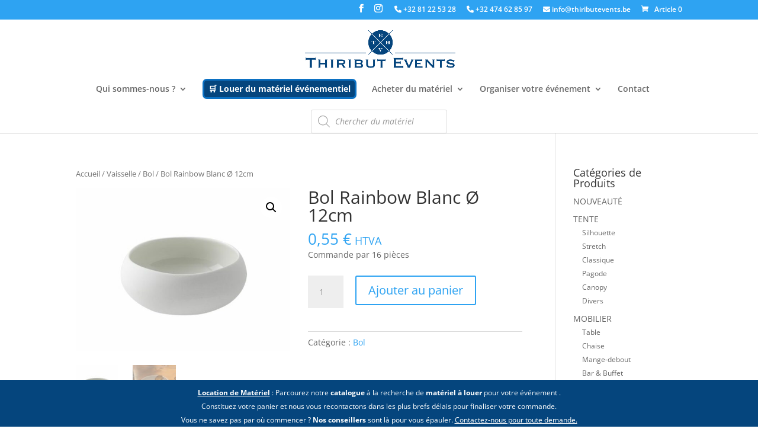

--- FILE ---
content_type: text/html; charset=UTF-8
request_url: https://thiributevents.be/produit/bol-rainbow-blanc-o-12cm/
body_size: 22668
content:
<!DOCTYPE html>
<html lang="fr-FR">
<head>
<meta charset="UTF-8" />
<meta http-equiv="X-UA-Compatible" content="IE=edge">
<link rel="pingback" href="https://thiributevents.be/xmlrpc.php" />
<script type="text/javascript">
document.documentElement.className = 'js';
</script>
<title>Bol Rainbow Blanc Ø 12cm | Thiribut Events</title>
<link rel="preconnect" href="https://fonts.gstatic.com" crossorigin /><style id="et-divi-open-sans-inline-css">/* Original: https://fonts.googleapis.com/css?family=Open+Sans:300italic,400italic,600italic,700italic,800italic,400,300,600,700,800&#038;subset=latin,latin-ext&#038;display=swap *//* User Agent: Mozilla/5.0 (Unknown; Linux x86_64) AppleWebKit/538.1 (KHTML, like Gecko) Safari/538.1 Daum/4.1 */@font-face {font-family: 'Open Sans';font-style: italic;font-weight: 300;font-stretch: normal;font-display: swap;src: url(https://fonts.gstatic.com/s/opensans/v44/memQYaGs126MiZpBA-UFUIcVXSCEkx2cmqvXlWq8tWZ0Pw86hd0Rk5hkWV4exQ.ttf) format('truetype');}@font-face {font-family: 'Open Sans';font-style: italic;font-weight: 400;font-stretch: normal;font-display: swap;src: url(https://fonts.gstatic.com/s/opensans/v44/memQYaGs126MiZpBA-UFUIcVXSCEkx2cmqvXlWq8tWZ0Pw86hd0Rk8ZkWV4exQ.ttf) format('truetype');}@font-face {font-family: 'Open Sans';font-style: italic;font-weight: 600;font-stretch: normal;font-display: swap;src: url(https://fonts.gstatic.com/s/opensans/v44/memQYaGs126MiZpBA-UFUIcVXSCEkx2cmqvXlWq8tWZ0Pw86hd0RkxhjWV4exQ.ttf) format('truetype');}@font-face {font-family: 'Open Sans';font-style: italic;font-weight: 700;font-stretch: normal;font-display: swap;src: url(https://fonts.gstatic.com/s/opensans/v44/memQYaGs126MiZpBA-UFUIcVXSCEkx2cmqvXlWq8tWZ0Pw86hd0RkyFjWV4exQ.ttf) format('truetype');}@font-face {font-family: 'Open Sans';font-style: italic;font-weight: 800;font-stretch: normal;font-display: swap;src: url(https://fonts.gstatic.com/s/opensans/v44/memQYaGs126MiZpBA-UFUIcVXSCEkx2cmqvXlWq8tWZ0Pw86hd0Rk0ZjWV4exQ.ttf) format('truetype');}@font-face {font-family: 'Open Sans';font-style: normal;font-weight: 300;font-stretch: normal;font-display: swap;src: url(https://fonts.gstatic.com/s/opensans/v44/memSYaGs126MiZpBA-UvWbX2vVnXBbObj2OVZyOOSr4dVJWUgsiH0B4uaVc.ttf) format('truetype');}@font-face {font-family: 'Open Sans';font-style: normal;font-weight: 400;font-stretch: normal;font-display: swap;src: url(https://fonts.gstatic.com/s/opensans/v44/memSYaGs126MiZpBA-UvWbX2vVnXBbObj2OVZyOOSr4dVJWUgsjZ0B4uaVc.ttf) format('truetype');}@font-face {font-family: 'Open Sans';font-style: normal;font-weight: 600;font-stretch: normal;font-display: swap;src: url(https://fonts.gstatic.com/s/opensans/v44/memSYaGs126MiZpBA-UvWbX2vVnXBbObj2OVZyOOSr4dVJWUgsgH1x4uaVc.ttf) format('truetype');}@font-face {font-family: 'Open Sans';font-style: normal;font-weight: 700;font-stretch: normal;font-display: swap;src: url(https://fonts.gstatic.com/s/opensans/v44/memSYaGs126MiZpBA-UvWbX2vVnXBbObj2OVZyOOSr4dVJWUgsg-1x4uaVc.ttf) format('truetype');}@font-face {font-family: 'Open Sans';font-style: normal;font-weight: 800;font-stretch: normal;font-display: swap;src: url(https://fonts.gstatic.com/s/opensans/v44/memSYaGs126MiZpBA-UvWbX2vVnXBbObj2OVZyOOSr4dVJWUgshZ1x4uaVc.ttf) format('truetype');}/* User Agent: Mozilla/5.0 (Windows NT 6.1; WOW64; rv:27.0) Gecko/20100101 Firefox/27.0 */@font-face {font-family: 'Open Sans';font-style: italic;font-weight: 300;font-stretch: normal;font-display: swap;src: url(https://fonts.gstatic.com/l/font?kit=memQYaGs126MiZpBA-UFUIcVXSCEkx2cmqvXlWq8tWZ0Pw86hd0Rk5hkWV4exg&skey=743457fe2cc29280&v=v44) format('woff');}@font-face {font-family: 'Open Sans';font-style: italic;font-weight: 400;font-stretch: normal;font-display: swap;src: url(https://fonts.gstatic.com/l/font?kit=memQYaGs126MiZpBA-UFUIcVXSCEkx2cmqvXlWq8tWZ0Pw86hd0Rk8ZkWV4exg&skey=743457fe2cc29280&v=v44) format('woff');}@font-face {font-family: 'Open Sans';font-style: italic;font-weight: 600;font-stretch: normal;font-display: swap;src: url(https://fonts.gstatic.com/l/font?kit=memQYaGs126MiZpBA-UFUIcVXSCEkx2cmqvXlWq8tWZ0Pw86hd0RkxhjWV4exg&skey=743457fe2cc29280&v=v44) format('woff');}@font-face {font-family: 'Open Sans';font-style: italic;font-weight: 700;font-stretch: normal;font-display: swap;src: url(https://fonts.gstatic.com/l/font?kit=memQYaGs126MiZpBA-UFUIcVXSCEkx2cmqvXlWq8tWZ0Pw86hd0RkyFjWV4exg&skey=743457fe2cc29280&v=v44) format('woff');}@font-face {font-family: 'Open Sans';font-style: italic;font-weight: 800;font-stretch: normal;font-display: swap;src: url(https://fonts.gstatic.com/l/font?kit=memQYaGs126MiZpBA-UFUIcVXSCEkx2cmqvXlWq8tWZ0Pw86hd0Rk0ZjWV4exg&skey=743457fe2cc29280&v=v44) format('woff');}@font-face {font-family: 'Open Sans';font-style: normal;font-weight: 300;font-stretch: normal;font-display: swap;src: url(https://fonts.gstatic.com/l/font?kit=memSYaGs126MiZpBA-UvWbX2vVnXBbObj2OVZyOOSr4dVJWUgsiH0B4uaVQ&skey=62c1cbfccc78b4b2&v=v44) format('woff');}@font-face {font-family: 'Open Sans';font-style: normal;font-weight: 400;font-stretch: normal;font-display: swap;src: url(https://fonts.gstatic.com/l/font?kit=memSYaGs126MiZpBA-UvWbX2vVnXBbObj2OVZyOOSr4dVJWUgsjZ0B4uaVQ&skey=62c1cbfccc78b4b2&v=v44) format('woff');}@font-face {font-family: 'Open Sans';font-style: normal;font-weight: 600;font-stretch: normal;font-display: swap;src: url(https://fonts.gstatic.com/l/font?kit=memSYaGs126MiZpBA-UvWbX2vVnXBbObj2OVZyOOSr4dVJWUgsgH1x4uaVQ&skey=62c1cbfccc78b4b2&v=v44) format('woff');}@font-face {font-family: 'Open Sans';font-style: normal;font-weight: 700;font-stretch: normal;font-display: swap;src: url(https://fonts.gstatic.com/l/font?kit=memSYaGs126MiZpBA-UvWbX2vVnXBbObj2OVZyOOSr4dVJWUgsg-1x4uaVQ&skey=62c1cbfccc78b4b2&v=v44) format('woff');}@font-face {font-family: 'Open Sans';font-style: normal;font-weight: 800;font-stretch: normal;font-display: swap;src: url(https://fonts.gstatic.com/l/font?kit=memSYaGs126MiZpBA-UvWbX2vVnXBbObj2OVZyOOSr4dVJWUgshZ1x4uaVQ&skey=62c1cbfccc78b4b2&v=v44) format('woff');}/* User Agent: Mozilla/5.0 (Windows NT 6.3; rv:39.0) Gecko/20100101 Firefox/39.0 */@font-face {font-family: 'Open Sans';font-style: italic;font-weight: 300;font-stretch: normal;font-display: swap;src: url(https://fonts.gstatic.com/s/opensans/v44/memQYaGs126MiZpBA-UFUIcVXSCEkx2cmqvXlWq8tWZ0Pw86hd0Rk5hkWV4ewA.woff2) format('woff2');}@font-face {font-family: 'Open Sans';font-style: italic;font-weight: 400;font-stretch: normal;font-display: swap;src: url(https://fonts.gstatic.com/s/opensans/v44/memQYaGs126MiZpBA-UFUIcVXSCEkx2cmqvXlWq8tWZ0Pw86hd0Rk8ZkWV4ewA.woff2) format('woff2');}@font-face {font-family: 'Open Sans';font-style: italic;font-weight: 600;font-stretch: normal;font-display: swap;src: url(https://fonts.gstatic.com/s/opensans/v44/memQYaGs126MiZpBA-UFUIcVXSCEkx2cmqvXlWq8tWZ0Pw86hd0RkxhjWV4ewA.woff2) format('woff2');}@font-face {font-family: 'Open Sans';font-style: italic;font-weight: 700;font-stretch: normal;font-display: swap;src: url(https://fonts.gstatic.com/s/opensans/v44/memQYaGs126MiZpBA-UFUIcVXSCEkx2cmqvXlWq8tWZ0Pw86hd0RkyFjWV4ewA.woff2) format('woff2');}@font-face {font-family: 'Open Sans';font-style: italic;font-weight: 800;font-stretch: normal;font-display: swap;src: url(https://fonts.gstatic.com/s/opensans/v44/memQYaGs126MiZpBA-UFUIcVXSCEkx2cmqvXlWq8tWZ0Pw86hd0Rk0ZjWV4ewA.woff2) format('woff2');}@font-face {font-family: 'Open Sans';font-style: normal;font-weight: 300;font-stretch: normal;font-display: swap;src: url(https://fonts.gstatic.com/s/opensans/v44/memSYaGs126MiZpBA-UvWbX2vVnXBbObj2OVZyOOSr4dVJWUgsiH0B4uaVI.woff2) format('woff2');}@font-face {font-family: 'Open Sans';font-style: normal;font-weight: 400;font-stretch: normal;font-display: swap;src: url(https://fonts.gstatic.com/s/opensans/v44/memSYaGs126MiZpBA-UvWbX2vVnXBbObj2OVZyOOSr4dVJWUgsjZ0B4uaVI.woff2) format('woff2');}@font-face {font-family: 'Open Sans';font-style: normal;font-weight: 600;font-stretch: normal;font-display: swap;src: url(https://fonts.gstatic.com/s/opensans/v44/memSYaGs126MiZpBA-UvWbX2vVnXBbObj2OVZyOOSr4dVJWUgsgH1x4uaVI.woff2) format('woff2');}@font-face {font-family: 'Open Sans';font-style: normal;font-weight: 700;font-stretch: normal;font-display: swap;src: url(https://fonts.gstatic.com/s/opensans/v44/memSYaGs126MiZpBA-UvWbX2vVnXBbObj2OVZyOOSr4dVJWUgsg-1x4uaVI.woff2) format('woff2');}@font-face {font-family: 'Open Sans';font-style: normal;font-weight: 800;font-stretch: normal;font-display: swap;src: url(https://fonts.gstatic.com/s/opensans/v44/memSYaGs126MiZpBA-UvWbX2vVnXBbObj2OVZyOOSr4dVJWUgshZ1x4uaVI.woff2) format('woff2');}</style><meta name='robots' content='max-image-preview:large' />
<script type="text/javascript">
let jqueryParams=[],jQuery=function(r){return jqueryParams=[...jqueryParams,r],jQuery},$=function(r){return jqueryParams=[...jqueryParams,r],$};window.jQuery=jQuery,window.$=jQuery;let customHeadScripts=!1;jQuery.fn=jQuery.prototype={},$.fn=jQuery.prototype={},jQuery.noConflict=function(r){if(window.jQuery)return jQuery=window.jQuery,$=window.jQuery,customHeadScripts=!0,jQuery.noConflict},jQuery.ready=function(r){jqueryParams=[...jqueryParams,r]},$.ready=function(r){jqueryParams=[...jqueryParams,r]},jQuery.load=function(r){jqueryParams=[...jqueryParams,r]},$.load=function(r){jqueryParams=[...jqueryParams,r]},jQuery.fn.ready=function(r){jqueryParams=[...jqueryParams,r]},$.fn.ready=function(r){jqueryParams=[...jqueryParams,r]};</script><link rel="alternate" type="application/rss+xml" title="Thiribut Events &raquo; Flux" href="https://thiributevents.be/feed/" />
<link rel="alternate" type="application/rss+xml" title="Thiribut Events &raquo; Flux des commentaires" href="https://thiributevents.be/comments/feed/" />
<meta content="Thiribut Events 2019 v.1.0.0" name="generator"/><!-- <link rel='stylesheet' id='wp-block-library-css'  href='https://thiributevents.be/wp-includes/css/dist/block-library/style.min.css?ver=5.8.12' type='text/css' media='all' /> -->
<!-- <link rel='stylesheet' id='wc-blocks-vendors-style-css'  href='https://thiributevents.be/wp-content/plugins/woocommerce/packages/woocommerce-blocks/build/wc-blocks-vendors-style.css?ver=8.9.4' type='text/css' media='all' /> -->
<!-- <link rel='stylesheet' id='wc-blocks-style-css'  href='https://thiributevents.be/wp-content/plugins/woocommerce/packages/woocommerce-blocks/build/wc-blocks-style.css?ver=8.9.4' type='text/css' media='all' /> -->
<!-- <link rel='stylesheet' id='swnza_css-css'  href='https://thiributevents.be/wp-content/plugins/sitewide-notice-wp/css/swnza.css?ver=5.8.12' type='text/css' media='all' /> -->
<!-- <link rel='stylesheet' id='photoswipe-css'  href='https://thiributevents.be/wp-content/plugins/woocommerce/assets/css/photoswipe/photoswipe.min.css?ver=7.2.3' type='text/css' media='all' /> -->
<!-- <link rel='stylesheet' id='photoswipe-default-skin-css'  href='https://thiributevents.be/wp-content/plugins/woocommerce/assets/css/photoswipe/default-skin/default-skin.min.css?ver=7.2.3' type='text/css' media='all' /> -->
<!-- <link rel='stylesheet' id='woocommerce-layout-css'  href='https://thiributevents.be/wp-content/plugins/woocommerce/assets/css/woocommerce-layout.css?ver=7.2.3' type='text/css' media='all' /> -->
<link rel="stylesheet" type="text/css" href="//thiributevents.be/wp-content/cache/wpfc-minified/kboh5wzk/6ikrc.css" media="all"/>
<!-- <link rel='stylesheet' id='woocommerce-smallscreen-css'  href='https://thiributevents.be/wp-content/plugins/woocommerce/assets/css/woocommerce-smallscreen.css?ver=7.2.3' type='text/css' media='only screen and (max-width: 768px)' /> -->
<link rel="stylesheet" type="text/css" href="//thiributevents.be/wp-content/cache/wpfc-minified/6kg88fyc/6ikig.css" media="only screen and (max-width: 768px)"/>
<!-- <link rel='stylesheet' id='woocommerce-general-css'  href='https://thiributevents.be/wp-content/plugins/woocommerce/assets/css/woocommerce.css?ver=7.2.3' type='text/css' media='all' /> -->
<link rel="stylesheet" type="text/css" href="//thiributevents.be/wp-content/cache/wpfc-minified/2daz327y/6ikig.css" media="all"/>
<style id='woocommerce-inline-inline-css' type='text/css'>
.woocommerce form .form-row .required { visibility: visible; }
</style>
<!-- <link rel='stylesheet' id='fontawesome-css-6-css'  href='https://thiributevents.be/wp-content/plugins/wp-font-awesome/font-awesome/css/fontawesome-all.min.css?ver=1.8.0' type='text/css' media='all' /> -->
<!-- <link rel='stylesheet' id='fontawesome-css-4-css'  href='https://thiributevents.be/wp-content/plugins/wp-font-awesome/font-awesome/css/v4-shims.min.css?ver=1.8.0' type='text/css' media='all' /> -->
<!-- <link rel='stylesheet' id='dgwt-wcas-style-css'  href='https://thiributevents.be/wp-content/plugins/ajax-search-for-woocommerce/assets/css/style.min.css?ver=1.32.2' type='text/css' media='all' /> -->
<link rel="stylesheet" type="text/css" href="//thiributevents.be/wp-content/cache/wpfc-minified/13fhf29s/6ikig.css" media="all"/>
<style id='divi-style-parent-inline-inline-css' type='text/css'>
/*!
Theme Name: Divi
Theme URI: http://www.elegantthemes.com/gallery/divi/
Version: 4.14.1
Description: Smart. Flexible. Beautiful. Divi is the most powerful theme in our collection.
Author: Elegant Themes
Author URI: http://www.elegantthemes.com
License: GNU General Public License v2
License URI: http://www.gnu.org/licenses/gpl-2.0.html
*/
a,abbr,acronym,address,applet,b,big,blockquote,body,center,cite,code,dd,del,dfn,div,dl,dt,em,fieldset,font,form,h1,h2,h3,h4,h5,h6,html,i,iframe,img,ins,kbd,label,legend,li,object,ol,p,pre,q,s,samp,small,span,strike,strong,sub,sup,tt,u,ul,var{margin:0;padding:0;border:0;outline:0;font-size:100%;-ms-text-size-adjust:100%;-webkit-text-size-adjust:100%;vertical-align:baseline;background:transparent}body{line-height:1}ol,ul{list-style:none}blockquote,q{quotes:none}blockquote:after,blockquote:before,q:after,q:before{content:"";content:none}blockquote{margin:20px 0 30px;border-left:5px solid;padding-left:20px}:focus{outline:0}del{text-decoration:line-through}pre{overflow:auto;padding:10px}figure{margin:0}table{border-collapse:collapse;border-spacing:0}article,aside,footer,header,hgroup,nav,section{display:block}body{font-family:Open Sans,Arial,sans-serif;font-size:14px;color:#666;background-color:#fff;line-height:1.7em;font-weight:500;-webkit-font-smoothing:antialiased;-moz-osx-font-smoothing:grayscale}body.page-template-page-template-blank-php #page-container{padding-top:0!important}body.et_cover_background{background-size:cover!important;background-position:top!important;background-repeat:no-repeat!important;background-attachment:fixed}a{color:#2ea3f2}a,a:hover{text-decoration:none}p{padding-bottom:1em}p:not(.has-background):last-of-type{padding-bottom:0}p.et_normal_padding{padding-bottom:1em}strong{font-weight:700}cite,em,i{font-style:italic}code,pre{font-family:Courier New,monospace;margin-bottom:10px}ins{text-decoration:none}sub,sup{height:0;line-height:1;position:relative;vertical-align:baseline}sup{bottom:.8em}sub{top:.3em}dl{margin:0 0 1.5em}dl dt{font-weight:700}dd{margin-left:1.5em}blockquote p{padding-bottom:0}embed,iframe,object,video{max-width:100%}h1,h2,h3,h4,h5,h6{color:#333;padding-bottom:10px;line-height:1em;font-weight:500}h1 a,h2 a,h3 a,h4 a,h5 a,h6 a{color:inherit}h1{font-size:30px}h2{font-size:26px}h3{font-size:22px}h4{font-size:18px}h5{font-size:16px}h6{font-size:14px}input{-webkit-appearance:none}input[type=checkbox]{-webkit-appearance:checkbox}input[type=radio]{-webkit-appearance:radio}input.text,input.title,input[type=email],input[type=password],input[type=tel],input[type=text],select,textarea{background-color:#fff;border:1px solid #bbb;padding:2px;color:#4e4e4e}input.text:focus,input.title:focus,input[type=text]:focus,select:focus,textarea:focus{border-color:#2d3940;color:#3e3e3e}input.text,input.title,input[type=text],select,textarea{margin:0}textarea{padding:4px}button,input,select,textarea{font-family:inherit}img{max-width:100%;height:auto}.clear{clear:both}br.clear{margin:0;padding:0}.pagination{clear:both}#et_search_icon:hover,.et-social-icon a:hover,.et_password_protected_form .et_submit_button,.form-submit .et_pb_buttontton.alt.disabled,.nav-single a,.posted_in a{color:#2ea3f2}.et-search-form,blockquote{border-color:#2ea3f2}#main-content{background-color:#fff}.container{width:80%;max-width:1080px;margin:auto;position:relative}body:not(.et-tb) #main-content .container,body:not(.et-tb-has-header) #main-content .container{padding-top:58px}.et_full_width_page #main-content .container:before{display:none}.main_title{margin-bottom:20px}.et_password_protected_form .et_submit_button:hover,.form-submit .et_pb_button:hover{background:rgba(0,0,0,.05)}.et_button_icon_visible .et_pb_button{padding-right:2em;padding-left:.7em}.et_button_icon_visible .et_pb_button:after{opacity:1;margin-left:0}.et_button_left .et_pb_button:hover:after{left:.15em}.et_button_left .et_pb_button:after{margin-left:0;left:1em}.et_button_icon_visible.et_button_left .et_pb_button,.et_button_left .et_pb_button:hover,.et_button_left .et_pb_module .et_pb_button:hover{padding-left:2em;padding-right:.7em}.et_button_icon_visible.et_button_left .et_pb_button:after,.et_button_left .et_pb_button:hover:after{left:.15em}.et_password_protected_form .et_submit_button:hover,.form-submit .et_pb_button:hover{padding:.3em 1em}.et_button_no_icon .et_pb_button:after{display:none}.et_button_no_icon.et_button_icon_visible.et_button_left .et_pb_button,.et_button_no_icon.et_button_left .et_pb_button:hover,.et_button_no_icon .et_pb_button,.et_button_no_icon .et_pb_button:hover{padding:.3em 1em!important}.et_button_custom_icon .et_pb_button:after{line-height:1.7em}.et_button_custom_icon.et_button_icon_visible .et_pb_button:after,.et_button_custom_icon .et_pb_button:hover:after{margin-left:.3em}#left-area .post_format-post-format-gallery .wp-block-gallery:first-of-type{padding:0;margin-bottom:-16px}.entry-content table:not(.variations){border:1px solid #eee;margin:0 0 15px;text-align:left;width:100%}.entry-content thead th,.entry-content tr th{color:#555;font-weight:700;padding:9px 24px}.entry-content tr td{border-top:1px solid #eee;padding:6px 24px}#left-area ul,.entry-content ul,.et-l--body ul,.et-l--footer ul,.et-l--header ul{list-style-type:disc;padding:0 0 23px 1em;line-height:26px}#left-area ol,.entry-content ol,.et-l--body ol,.et-l--footer ol,.et-l--header ol{list-style-type:decimal;list-style-position:inside;padding:0 0 23px;line-height:26px}#left-area ul li ul,.entry-content ul li ol{padding:2px 0 2px 20px}#left-area ol li ul,.entry-content ol li ol,.et-l--body ol li ol,.et-l--footer ol li ol,.et-l--header ol li ol{padding:2px 0 2px 35px}#left-area ul.wp-block-gallery{display:-webkit-box;display:-ms-flexbox;display:flex;-ms-flex-wrap:wrap;flex-wrap:wrap;list-style-type:none;padding:0}#left-area ul.products{padding:0!important;line-height:1.7!important;list-style:none!important}.gallery-item a{display:block}.gallery-caption,.gallery-item a{width:90%}#wpadminbar{z-index:100001}#left-area .post-meta{font-size:14px;padding-bottom:15px}#left-area .post-meta a{text-decoration:none;color:#666}#left-area .et_featured_image{padding-bottom:7px}.single .post{padding-bottom:25px}body.single .et_audio_content{margin-bottom:-6px}.nav-single a{text-decoration:none;color:#2ea3f2;font-size:14px;font-weight:400}.nav-previous{float:left}.nav-next{float:right}.et_password_protected_form p input{background-color:#eee;border:none!important;width:100%!important;border-radius:0!important;font-size:14px;color:#999!important;padding:16px!important;-webkit-box-sizing:border-box;box-sizing:border-box}.et_password_protected_form label{display:none}.et_password_protected_form .et_submit_button{font-family:inherit;display:block;float:right;margin:8px auto 0;cursor:pointer}.post-password-required p.nocomments.container{max-width:100%}.post-password-required p.nocomments.container:before{display:none}.aligncenter,div.post .new-post .aligncenter{display:block;margin-left:auto;margin-right:auto}.wp-caption{border:1px solid #ddd;text-align:center;background-color:#f3f3f3;margin-bottom:10px;max-width:96%;padding:8px}.wp-caption.alignleft{margin:0 30px 20px 0}.wp-caption.alignright{margin:0 0 20px 30px}.wp-caption img{margin:0;padding:0;border:0}.wp-caption p.wp-caption-text{font-size:12px;padding:0 4px 5px;margin:0}.alignright{float:right}.alignleft{float:left}img.alignleft{display:inline;float:left;margin-right:15px}img.alignright{display:inline;float:right;margin-left:15px}.page.et_pb_pagebuilder_layout #main-content{background-color:transparent}body #main-content .et_builder_inner_content>h1,body #main-content .et_builder_inner_content>h2,body #main-content .et_builder_inner_content>h3,body #main-content .et_builder_inner_content>h4,body #main-content .et_builder_inner_content>h5,body #main-content .et_builder_inner_content>h6{line-height:1.4em}body #main-content .et_builder_inner_content>p{line-height:1.7em}.wp-block-pullquote{margin:20px 0 30px}.wp-block-pullquote.has-background blockquote{border-left:none}.wp-block-group.has-background{padding:1.5em 1.5em .5em}@media (min-width:981px){#left-area{width:79.125%;padding-bottom:23px}#main-content .container:before{content:"";position:absolute;top:0;height:100%;width:1px;background-color:#e2e2e2}.et_full_width_page #left-area,.et_no_sidebar #left-area{float:none;width:100%!important}.et_full_width_page #left-area{padding-bottom:0}.et_no_sidebar #main-content .container:before{display:none}}@media (max-width:980px){#page-container{padding-top:80px}.et-tb #page-container,.et-tb-has-header #page-container{padding-top:0!important}#left-area,#sidebar{width:100%!important}#main-content .container:before{display:none!important}.et_full_width_page .et_gallery_item:nth-child(4n+1){clear:none}}@media print{#page-container{padding-top:0!important}}#wp-admin-bar-et-use-visual-builder a:before{font-family:ETmodules!important;content:"\e625";font-size:30px!important;width:28px;margin-top:-3px;color:#974df3!important}#wp-admin-bar-et-use-visual-builder:hover a:before{color:#fff!important}#wp-admin-bar-et-use-visual-builder:hover a,#wp-admin-bar-et-use-visual-builder a:hover{transition:background-color .5s ease;-webkit-transition:background-color .5s ease;-moz-transition:background-color .5s ease;background-color:#7e3bd0!important;color:#fff!important}* html .clearfix,:first-child+html .clearfix{zoom:1}.iphone .et_pb_section_video_bg video::-webkit-media-controls-start-playback-button{display:none!important;-webkit-appearance:none}.et_mobile_device .et_pb_section_parallax .et_pb_parallax_css{background-attachment:scroll}.et-social-facebook a.icon:before{content:"\e093"}.et-social-twitter a.icon:before{content:"\e094"}.et-social-google-plus a.icon:before{content:"\e096"}.et-social-instagram a.icon:before{content:"\e09a"}.et-social-rss a.icon:before{content:"\e09e"}.ai1ec-single-event:after{content:" ";display:table;clear:both}.evcal_event_details .evcal_evdata_cell .eventon_details_shading_bot.eventon_details_shading_bot{z-index:3}.wp-block-divi-layout{margin-bottom:1em}*{-webkit-box-sizing:border-box;box-sizing:border-box}#et-info-email:before,#et-info-phone:before,#et_search_icon:before,.comment-reply-link:after,.et-cart-info span:before,.et-pb-arrow-next:before,.et-pb-arrow-prev:before,.et-social-icon a:before,.et_audio_container .mejs-playpause-button button:before,.et_audio_container .mejs-volume-button button:before,.et_overlay:before,.et_password_protected_form .et_submit_button:after,.et_pb_button:after,.et_pb_contact_reset:after,.et_pb_contact_submit:after,.et_pb_font_icon:before,.et_pb_newsletter_button:after,.et_pb_pricing_table_button:after,.et_pb_promo_button:after,.et_pb_testimonial:before,.et_pb_toggle_title:before,.form-submit .et_pb_button:after,.mobile_menu_bar:before,a.et_pb_more_button:after{font-family:ETmodules!important;speak:none;font-style:normal;font-weight:400;-webkit-font-feature-settings:normal;font-feature-settings:normal;font-variant:normal;text-transform:none;line-height:1;-webkit-font-smoothing:antialiased;-moz-osx-font-smoothing:grayscale;text-shadow:0 0;direction:ltr}.et-pb-icon,.et_pb_custom_button_icon.et_pb_button:after,.et_pb_login .et_pb_custom_button_icon.et_pb_button:after,.et_pb_woo_custom_button_icon .button.et_pb_custom_button_icon.et_pb_button:after,.et_pb_woo_custom_button_icon .button.et_pb_custom_button_icon.et_pb_button:hover:after{content:attr(data-icon)}.et-pb-icon{font-family:ETmodules;speak:none;font-weight:400;-webkit-font-feature-settings:normal;font-feature-settings:normal;font-variant:normal;text-transform:none;line-height:1;-webkit-font-smoothing:antialiased;font-size:96px;font-style:normal;display:inline-block;-webkit-box-sizing:border-box;box-sizing:border-box;direction:ltr}#et-ajax-saving{display:none;-webkit-transition:background .3s,-webkit-box-shadow .3s;transition:background .3s,-webkit-box-shadow .3s;transition:background .3s,box-shadow .3s;transition:background .3s,box-shadow .3s,-webkit-box-shadow .3s;-webkit-box-shadow:rgba(0,139,219,.247059) 0 0 60px;box-shadow:0 0 60px rgba(0,139,219,.247059);position:fixed;top:50%;left:50%;width:50px;height:50px;background:#fff;border-radius:50px;margin:-25px 0 0 -25px;z-index:999999;text-align:center}#et-ajax-saving img{margin:9px}.et-safe-mode-indicator,.et-safe-mode-indicator:focus,.et-safe-mode-indicator:hover{-webkit-box-shadow:0 5px 10px rgba(41,196,169,.15);box-shadow:0 5px 10px rgba(41,196,169,.15);background:#29c4a9;color:#fff;font-size:14px;font-weight:600;padding:12px;line-height:16px;border-radius:3px;position:fixed;bottom:30px;right:30px;z-index:999999;text-decoration:none;font-family:Open Sans,sans-serif;-webkit-font-smoothing:antialiased;-moz-osx-font-smoothing:grayscale}.et_pb_button{font-size:20px;font-weight:500;padding:.3em 1em;line-height:1.7em!important;background-color:transparent;background-size:cover;background-position:50%;background-repeat:no-repeat;border:2px solid;border-radius:3px;-webkit-transition-duration:.2s;transition-duration:.2s;-webkit-transition-property:all!important;transition-property:all!important}.et_pb_button,.et_pb_button_inner{position:relative}.et_pb_button:hover,.et_pb_module .et_pb_button:hover{border:2px solid transparent;padding:.3em 2em .3em .7em}.et_pb_button:hover{background-color:hsla(0,0%,100%,.2)}.et_pb_bg_layout_light.et_pb_button:hover,.et_pb_bg_layout_light .et_pb_button:hover{background-color:rgba(0,0,0,.05)}.et_pb_button:after,.et_pb_button:before{font-size:32px;line-height:1em;content:"\35";opacity:0;position:absolute;margin-left:-1em;-webkit-transition:all .2s;transition:all .2s;text-transform:none;-webkit-font-feature-settings:"kern" off;font-feature-settings:"kern" off;font-variant:none;font-style:normal;font-weight:400;text-shadow:none}.et_pb_button.et_hover_enabled:hover:after,.et_pb_button.et_pb_hovered:hover:after{-webkit-transition:none!important;transition:none!important}.et_pb_button:before{display:none}.et_pb_button:hover:after{opacity:1;margin-left:0}.et_pb_column_1_3 h1,.et_pb_column_1_4 h1,.et_pb_column_1_5 h1,.et_pb_column_1_6 h1,.et_pb_column_2_5 h1{font-size:26px}.et_pb_column_1_3 h2,.et_pb_column_1_4 h2,.et_pb_column_1_5 h2,.et_pb_column_1_6 h2,.et_pb_column_2_5 h2{font-size:23px}.et_pb_column_1_3 h3,.et_pb_column_1_4 h3,.et_pb_column_1_5 h3,.et_pb_column_1_6 h3,.et_pb_column_2_5 h3{font-size:20px}.et_pb_column_1_3 h4,.et_pb_column_1_4 h4,.et_pb_column_1_5 h4,.et_pb_column_1_6 h4,.et_pb_column_2_5 h4{font-size:18px}.et_pb_column_1_3 h5,.et_pb_column_1_4 h5,.et_pb_column_1_5 h5,.et_pb_column_1_6 h5,.et_pb_column_2_5 h5{font-size:16px}.et_pb_column_1_3 h6,.et_pb_column_1_4 h6,.et_pb_column_1_5 h6,.et_pb_column_1_6 h6,.et_pb_column_2_5 h6{font-size:15px}.et_pb_bg_layout_dark,.et_pb_bg_layout_dark h1,.et_pb_bg_layout_dark h2,.et_pb_bg_layout_dark h3,.et_pb_bg_layout_dark h4,.et_pb_bg_layout_dark h5,.et_pb_bg_layout_dark h6{color:#fff!important}.et_pb_module.et_pb_text_align_left{text-align:left}.et_pb_module.et_pb_text_align_center{text-align:center}.et_pb_module.et_pb_text_align_right{text-align:right}.et_pb_module.et_pb_text_align_justified{text-align:justify}.clearfix:after{visibility:hidden;display:block;font-size:0;content:" ";clear:both;height:0}.et_pb_bg_layout_light .et_pb_more_button{color:#2ea3f2}.et_builder_inner_content{position:relative;z-index:1}header .et_builder_inner_content{z-index:2}.et_pb_css_mix_blend_mode_passthrough{mix-blend-mode:unset!important}.et_pb_image_container{margin:-20px -20px 29px}.et_pb_module_inner{position:relative}.et_hover_enabled_preview{z-index:2}.et_hover_enabled:hover{position:relative;z-index:2}.et_pb_all_tabs,.et_pb_module,.et_pb_posts_nav a,.et_pb_tab,.et_pb_with_background{background-size:cover;background-position:50%;background-repeat:no-repeat}.et_pb_with_border{position:relative;border:0 solid #333}.post-password-required .et_pb_row{padding:0;width:100%}.post-password-required .et_password_protected_form{min-height:0}body.et_pb_pagebuilder_layout.et_pb_show_title .post-password-required .et_password_protected_form h1,body:not(.et_pb_pagebuilder_layout) .post-password-required .et_password_protected_form h1{display:none}.et_pb_no_bg{padding:0!important}.et_overlay.et_pb_inline_icon:before,.et_pb_inline_icon:before{content:attr(data-icon)}.et_pb_more_button{color:inherit;text-shadow:none;text-decoration:none;display:inline-block;margin-top:20px}.et_parallax_bg_wrap{overflow:hidden;position:absolute;top:0;right:0;bottom:0;left:0}.et_parallax_bg{background-repeat:no-repeat;background-position:top;background-size:cover;position:absolute;bottom:0;left:0;width:100%;height:100%;display:block}.et_parallax_bg.et_parallax_bg__hover,.et_parallax_bg.et_parallax_bg_phone,.et_parallax_bg.et_parallax_bg_tablet,.et_pb_section_parallax_hover:hover .et_parallax_bg:not(.et_parallax_bg__hover){display:none}.et_pb_section_parallax_hover:hover .et_parallax_bg.et_parallax_bg__hover{display:block}.et_pb_module.et_pb_section_parallax,.et_pb_posts_nav a.et_pb_section_parallax,.et_pb_tab.et_pb_section_parallax{position:relative}.et_pb_section_parallax .et_pb_parallax_css,.et_pb_slides .et_parallax_bg.et_pb_parallax_css{background-attachment:fixed}body.et-bfb .et_pb_section_parallax .et_pb_parallax_css,body.et-bfb .et_pb_slides .et_parallax_bg.et_pb_parallax_css{background-attachment:scroll;bottom:auto}.et_pb_section_parallax.et_pb_column .et_pb_module,.et_pb_section_parallax.et_pb_row .et_pb_column,.et_pb_section_parallax.et_pb_row .et_pb_module{z-index:9;position:relative}.et_pb_more_button:hover:after{opacity:1;margin-left:0}.et_pb_preload .et_pb_section_video_bg,.et_pb_preload>div{visibility:hidden}.et_pb_preload,.et_pb_section.et_pb_section_video.et_pb_preload{position:relative;background:#464646!important}.et_pb_preload:before{content:"";position:absolute;top:50%;left:50%;background:url(https://thiributevents.be/wp-content/themes/Divi/includes/builder/styles/images/preloader.gif) no-repeat;border-radius:32px;width:32px;height:32px;margin:-16px 0 0 -16px}.box-shadow-overlay{position:absolute;top:0;left:0;width:100%;height:100%;z-index:10;pointer-events:none}.et_pb_section>.box-shadow-overlay~.et_pb_row{z-index:11}.et_pb_row>.box-shadow-overlay{z-index:8}.has-box-shadow-overlay{position:relative}.et_clickable{cursor:pointer}.screen-reader-text{border:0;clip:rect(1px,1px,1px,1px);-webkit-clip-path:inset(50%);clip-path:inset(50%);height:1px;margin:-1px;overflow:hidden;padding:0;position:absolute!important;width:1px;word-wrap:normal!important}.et_multi_view_hidden,.et_multi_view_hidden_image{display:none!important}@keyframes multi-view-image-fade{0%{opacity:0}10%{opacity:.1}20%{opacity:.2}30%{opacity:.3}40%{opacity:.4}50%{opacity:.5}60%{opacity:.6}70%{opacity:.7}80%{opacity:.8}90%{opacity:.9}to{opacity:1}}.et_multi_view_image__loading{visibility:hidden}.et_multi_view_image__loaded{-webkit-animation:multi-view-image-fade .5s;animation:multi-view-image-fade .5s}#et-pb-motion-effects-offset-tracker{visibility:hidden!important;opacity:0;position:absolute;top:0;left:0}.et-pb-before-scroll-animation{opacity:0}header.et-l.et-l--header:after{clear:both;display:block;content:""}.et_pb_module{-webkit-animation-timing-function:linear;animation-timing-function:linear;-webkit-animation-duration:.2s;animation-duration:.2s}@-webkit-keyframes fadeBottom{0%{opacity:0;-webkit-transform:translateY(10%);transform:translateY(10%)}to{opacity:1;-webkit-transform:translateY(0);transform:translateY(0)}}@keyframes fadeBottom{0%{opacity:0;-webkit-transform:translateY(10%);transform:translateY(10%)}to{opacity:1;-webkit-transform:translateY(0);transform:translateY(0)}}@-webkit-keyframes fadeLeft{0%{opacity:0;-webkit-transform:translateX(-10%);transform:translateX(-10%)}to{opacity:1;-webkit-transform:translateX(0);transform:translateX(0)}}@keyframes fadeLeft{0%{opacity:0;-webkit-transform:translateX(-10%);transform:translateX(-10%)}to{opacity:1;-webkit-transform:translateX(0);transform:translateX(0)}}@-webkit-keyframes fadeRight{0%{opacity:0;-webkit-transform:translateX(10%);transform:translateX(10%)}to{opacity:1;-webkit-transform:translateX(0);transform:translateX(0)}}@keyframes fadeRight{0%{opacity:0;-webkit-transform:translateX(10%);transform:translateX(10%)}to{opacity:1;-webkit-transform:translateX(0);transform:translateX(0)}}@-webkit-keyframes fadeTop{0%{opacity:0;-webkit-transform:translateY(-10%);transform:translateY(-10%)}to{opacity:1;-webkit-transform:translateX(0);transform:translateX(0)}}@keyframes fadeTop{0%{opacity:0;-webkit-transform:translateY(-10%);transform:translateY(-10%)}to{opacity:1;-webkit-transform:translateX(0);transform:translateX(0)}}@-webkit-keyframes fadeIn{0%{opacity:0}to{opacity:1}}@keyframes fadeIn{0%{opacity:0}to{opacity:1}}.et-waypoint:not(.et_pb_counters){opacity:0}@media (min-width:981px){.et_pb_section.et_section_specialty div.et_pb_row .et_pb_column .et_pb_column .et_pb_module.et-last-child,.et_pb_section.et_section_specialty div.et_pb_row .et_pb_column .et_pb_column .et_pb_module:last-child,.et_pb_section.et_section_specialty div.et_pb_row .et_pb_column .et_pb_row_inner .et_pb_column .et_pb_module.et-last-child,.et_pb_section.et_section_specialty div.et_pb_row .et_pb_column .et_pb_row_inner .et_pb_column .et_pb_module:last-child,.et_pb_section div.et_pb_row .et_pb_column .et_pb_module.et-last-child,.et_pb_section div.et_pb_row .et_pb_column .et_pb_module:last-child{margin-bottom:0}}@media (max-width:980px){.et_overlay.et_pb_inline_icon_tablet:before,.et_pb_inline_icon_tablet:before{content:attr(data-icon-tablet)}.et_parallax_bg.et_parallax_bg_tablet_exist{display:none}.et_parallax_bg.et_parallax_bg_tablet{display:block}.et_pb_column .et_pb_module{margin-bottom:30px}.et_pb_row .et_pb_column .et_pb_module.et-last-child,.et_pb_row .et_pb_column .et_pb_module:last-child,.et_section_specialty .et_pb_row .et_pb_column .et_pb_module.et-last-child,.et_section_specialty .et_pb_row .et_pb_column .et_pb_module:last-child{margin-bottom:0}.et_pb_more_button{display:inline-block!important}.et_pb_bg_layout_light_tablet.et_pb_button,.et_pb_bg_layout_light_tablet.et_pb_module.et_pb_button,.et_pb_bg_layout_light_tablet .et_pb_more_button{color:#2ea3f2}.et_pb_bg_layout_light_tablet .et_pb_forgot_password a{color:#666}.et_pb_bg_layout_light_tablet h1,.et_pb_bg_layout_light_tablet h2,.et_pb_bg_layout_light_tablet h3,.et_pb_bg_layout_light_tablet h4,.et_pb_bg_layout_light_tablet h5,.et_pb_bg_layout_light_tablet h6{color:#333!important}.et_pb_module .et_pb_bg_layout_light_tablet.et_pb_button{color:#2ea3f2!important}.et_pb_bg_layout_light_tablet{color:#666!important}.et_pb_bg_layout_dark_tablet,.et_pb_bg_layout_dark_tablet h1,.et_pb_bg_layout_dark_tablet h2,.et_pb_bg_layout_dark_tablet h3,.et_pb_bg_layout_dark_tablet h4,.et_pb_bg_layout_dark_tablet h5,.et_pb_bg_layout_dark_tablet h6{color:#fff!important}.et_pb_bg_layout_dark_tablet.et_pb_button,.et_pb_bg_layout_dark_tablet.et_pb_module.et_pb_button,.et_pb_bg_layout_dark_tablet .et_pb_more_button{color:inherit}.et_pb_bg_layout_dark_tablet .et_pb_forgot_password a{color:#fff}.et_pb_module.et_pb_text_align_left-tablet{text-align:left}.et_pb_module.et_pb_text_align_center-tablet{text-align:center}.et_pb_module.et_pb_text_align_right-tablet{text-align:right}.et_pb_module.et_pb_text_align_justified-tablet{text-align:justify}}@media (max-width:767px){.et_pb_more_button{display:inline-block!important}.et_overlay.et_pb_inline_icon_phone:before,.et_pb_inline_icon_phone:before{content:attr(data-icon-phone)}.et_parallax_bg.et_parallax_bg_phone_exist{display:none}.et_parallax_bg.et_parallax_bg_phone{display:block}.et-hide-mobile{display:none!important}.et_pb_bg_layout_light_phone.et_pb_button,.et_pb_bg_layout_light_phone.et_pb_module.et_pb_button,.et_pb_bg_layout_light_phone .et_pb_more_button{color:#2ea3f2}.et_pb_bg_layout_light_phone .et_pb_forgot_password a{color:#666}.et_pb_bg_layout_light_phone h1,.et_pb_bg_layout_light_phone h2,.et_pb_bg_layout_light_phone h3,.et_pb_bg_layout_light_phone h4,.et_pb_bg_layout_light_phone h5,.et_pb_bg_layout_light_phone h6{color:#333!important}.et_pb_module .et_pb_bg_layout_light_phone.et_pb_button{color:#2ea3f2!important}.et_pb_bg_layout_light_phone{color:#666!important}.et_pb_bg_layout_dark_phone,.et_pb_bg_layout_dark_phone h1,.et_pb_bg_layout_dark_phone h2,.et_pb_bg_layout_dark_phone h3,.et_pb_bg_layout_dark_phone h4,.et_pb_bg_layout_dark_phone h5,.et_pb_bg_layout_dark_phone h6{color:#fff!important}.et_pb_bg_layout_dark_phone.et_pb_button,.et_pb_bg_layout_dark_phone.et_pb_module.et_pb_button,.et_pb_bg_layout_dark_phone .et_pb_more_button{color:inherit}.et_pb_module .et_pb_bg_layout_dark_phone.et_pb_button{color:#fff!important}.et_pb_bg_layout_dark_phone .et_pb_forgot_password a{color:#fff}.et_pb_module.et_pb_text_align_left-phone{text-align:left}.et_pb_module.et_pb_text_align_center-phone{text-align:center}.et_pb_module.et_pb_text_align_right-phone{text-align:right}.et_pb_module.et_pb_text_align_justified-phone{text-align:justify}}@media (max-width:479px){a.et_pb_more_button{display:block}}@media (min-width:768px) and (max-width:980px){[data-et-multi-view-load-tablet-hidden=true]:not(.et_multi_view_swapped){display:none!important}}@media (max-width:767px){[data-et-multi-view-load-phone-hidden=true]:not(.et_multi_view_swapped){display:none!important}}.et_pb_menu.et_pb_menu--style-inline_centered_logo .et_pb_menu__menu nav ul{-webkit-box-pack:center;-ms-flex-pack:center;justify-content:center}@-webkit-keyframes multi-view-image-fade{0%{-webkit-transform:scale(1);transform:scale(1);opacity:1}50%{-webkit-transform:scale(1.01);transform:scale(1.01);opacity:1}to{-webkit-transform:scale(1);transform:scale(1);opacity:1}}
</style>
<!-- <link rel='stylesheet' id='divi-dynamic-css'  href='https://thiributevents.be/wp-content/et-cache/9371/et-divi-dynamic-9371.css?ver=1768886893' type='text/css' media='all' /> -->
<!-- <link rel='stylesheet' id='simple-social-icons-font-css'  href='https://thiributevents.be/wp-content/plugins/simple-social-icons/css/style.css?ver=4.0.0' type='text/css' media='all' /> -->
<!-- <link rel='stylesheet' id='divi-style-css'  href='https://thiributevents.be/wp-content/themes/thiributevents2019/style.css?ver=4.14.1' type='text/css' media='all' /> -->
<link rel="stylesheet" type="text/css" href="//thiributevents.be/wp-content/cache/wpfc-minified/1myc6a0q/3xbs5.css" media="all"/>
<link rel="https://api.w.org/" href="https://thiributevents.be/wp-json/" /><link rel="alternate" type="application/json" href="https://thiributevents.be/wp-json/wp/v2/product/9371" /><link rel="EditURI" type="application/rsd+xml" title="RSD" href="https://thiributevents.be/xmlrpc.php?rsd" />
<link rel="wlwmanifest" type="application/wlwmanifest+xml" href="https://thiributevents.be/wp-includes/wlwmanifest.xml" /> 
<meta name="generator" content="WordPress 5.8.12" />
<meta name="generator" content="WooCommerce 7.2.3" />
<link rel="canonical" href="https://thiributevents.be/produit/bol-rainbow-blanc-o-12cm/" />
<link rel='shortlink' href='https://thiributevents.be/?p=9371' />
<link rel="alternate" type="application/json+oembed" href="https://thiributevents.be/wp-json/oembed/1.0/embed?url=https%3A%2F%2Fthiributevents.be%2Fproduit%2Fbol-rainbow-blanc-o-12cm%2F" />
<link rel="alternate" type="text/xml+oembed" href="https://thiributevents.be/wp-json/oembed/1.0/embed?url=https%3A%2F%2Fthiributevents.be%2Fproduit%2Fbol-rainbow-blanc-o-12cm%2F&#038;format=xml" />
<style>
.dgwt-wcas-ico-magnifier,.dgwt-wcas-ico-magnifier-handler{max-width:20px}.dgwt-wcas-search-wrapp{max-width:500px}		</style>
<meta name="viewport" content="width=device-width, initial-scale=1.0, maximum-scale=1.0, user-scalable=0" />	<noscript><style>.woocommerce-product-gallery{ opacity: 1 !important; }</style></noscript>
<!-- Global site tag (gtag.js) - Google Analytics -->
<script async src="https://www.googletagmanager.com/gtag/js?id=UA-97745371-1"></script>
<script>
window.dataLayer = window.dataLayer || [];
function gtag(){dataLayer.push(arguments);}
gtag('js', new Date());
gtag('config', 'UA-97745371-1');
</script>
<script id="mcjs">!function(c,h,i,m,p){m=c.createElement(h),p=c.getElementsByTagName(h)[0],m.async=1,m.src=i,p.parentNode.insertBefore(m,p)}(document,"script","https://chimpstatic.com/mcjs-connected/js/users/af7231128eb1fb1d2681f0cff/69896d70c01d5815243004012.js");</script> <link rel="icon" href="https://thiributevents.be/wp-content/uploads/2016/11/cropped-logo-150x150.png" sizes="32x32" />
<link rel="icon" href="https://thiributevents.be/wp-content/uploads/2016/11/cropped-logo-300x300.png" sizes="192x192" />
<link rel="apple-touch-icon" href="https://thiributevents.be/wp-content/uploads/2016/11/cropped-logo-300x300.png" />
<meta name="msapplication-TileImage" content="https://thiributevents.be/wp-content/uploads/2016/11/cropped-logo-300x300.png" />
<!-- <link rel="stylesheet" id="et-divi-customizer-global-cached-inline-styles" href="https://thiributevents.be/wp-content/et-cache/global/et-divi-customizer-global.min.css?ver=1768694827" /> -->
<link rel="stylesheet" type="text/css" href="//thiributevents.be/wp-content/cache/wpfc-minified/8ijhw4u0/6ikr7.css" media="all"/><style id="et-critical-inline-css"></style>
</head>
<body data-rsssl=1 class="product-template-default single single-product postid-9371 theme-Divi woocommerce woocommerce-page woocommerce-no-js et_pb_button_helper_class et_fixed_nav et_show_nav et_secondary_nav_enabled et_primary_nav_dropdown_animation_fade et_secondary_nav_dropdown_animation_fade et_header_style_centered et_pb_footer_columns4 et_cover_background et_pb_gutter osx et_pb_gutters3 et_right_sidebar et_divi_theme et-db">
<div id="page-container">
<div id="top-header">
<div class="container clearfix">
<div id="et-secondary-menu">
<ul class="et-social-icons">
<li class="et-social-icon et-social-facebook">
<a href="https://www.facebook.com/ThiributEvents/" class="icon">
<span>Facebook</span>
</a>
</li>
<li class="et-social-icon et-social-instagram">
<a href="https://www.instagram.com/thiribut_events/" class="icon">
<span>Instagram</span>
</a>
</li>
</ul><ul id="et-secondary-nav" class="menu"><li class="menu-item menu-item-type-custom menu-item-object-custom menu-item-2260"><a href="tel:003281225328"><i class="fa fa-phone"></i> +32 81 22 53 28</a></li>
<li class="menu-item menu-item-type-custom menu-item-object-custom menu-item-1979"><a href="tel:0032474628597"><i class="fa fa-phone"></i> +32 474 62 85 97</a></li>
<li class="menu-item menu-item-type-custom menu-item-object-custom menu-item-1980"><a href="mailto:info@thiributevents.be"><i class="fa fa-envelope"></i> info@thiributevents.be</a></li>
</ul><a href="https://thiributevents.be/panier/" class="et-cart-info">
<span>Article 0</span>
</a>				</div>
</div>
</div>
<header id="main-header" data-height-onload="66">
<div class="container clearfix et_menu_container">
<div class="logo_container">
<span class="logo_helper"></span>
<a href="https://thiributevents.be/">
<img src="https://thiributevents.be/wp-content/uploads/2016/11/logo.png" width="771" height="194" alt="Thiribut Events" id="logo" data-height-percentage="54" />
</a>
</div>
<div id="et-top-navigation" data-height="66" data-fixed-height="40">
<nav id="top-menu-nav">
<ul id="top-menu" class="nav"><li id="menu-item-3278" class="menu-item menu-item-type-custom menu-item-object-custom menu-item-has-children menu-item-3278"><a href="#">Qui sommes-nous ?</a>
<ul class="sub-menu">
<li id="menu-item-3286" class="menu-item menu-item-type-post_type menu-item-object-page menu-item-3286"><a href="https://thiributevents.be/thiribut-events-une-pme-en-constante-evolution-dans-le-secteur-evenementiel/">Notre histoire</a></li>
<li id="menu-item-3280" class="menu-item menu-item-type-post_type menu-item-object-page menu-item-has-children menu-item-3280"><a href="https://thiributevents.be/nos-services-de-location-et-nos-prestations-pour-vos-evenements/">Nos services</a>
<ul class="sub-menu">
<li id="menu-item-3283" class="menu-item menu-item-type-post_type menu-item-object-page menu-item-3283"><a href="https://thiributevents.be/nos-services-de-location-et-nos-prestations-pour-vos-evenements/notre-service-de-montage-et-de-demontage-de-tentes/">Montage &#038; démontage</a></li>
<li id="menu-item-3282" class="menu-item menu-item-type-post_type menu-item-object-page menu-item-3282"><a href="https://thiributevents.be/nos-services-de-location-et-nos-prestations-pour-vos-evenements/la-livraison-et-la-restitution-du-materiel-evenementiel/">Livraison &#038; restitution</a></li>
<li id="menu-item-3284" class="menu-item menu-item-type-post_type menu-item-object-page menu-item-3284"><a href="https://thiributevents.be/nos-services-de-location-et-nos-prestations-pour-vos-evenements/les-tarifs-et-couts-de-transport/">Tarifs &#038; coûts de transport</a></li>
<li id="menu-item-3281" class="menu-item menu-item-type-post_type menu-item-object-page menu-item-3281"><a href="https://thiributevents.be/nos-services-de-location-et-nos-prestations-pour-vos-evenements/nos-prestations-techniques-et-dj-pour-vos-evenements/">Prestations</a></li>
</ul>
</li>
<li id="menu-item-3289" class="menu-item menu-item-type-custom menu-item-object-custom menu-item-has-children menu-item-3289"><a href="#">Nos Tentes &#038; chapiteaux</a>
<ul class="sub-menu">
<li id="menu-item-3293" class="menu-item menu-item-type-post_type menu-item-object-page menu-item-3293"><a href="https://thiributevents.be/location-de-tentes-et-chapiteaux-de-reception-pour-vos-evenements/">Tentes/Chapiteaux de réception</a></li>
<li id="menu-item-3292" class="menu-item menu-item-type-post_type menu-item-object-page menu-item-3292"><a href="https://thiributevents.be/location-de-tentes-stretch-nomades-berberes-pour-vos-evenements/">Tentes stretch</a></li>
<li id="menu-item-3291" class="menu-item menu-item-type-post_type menu-item-object-page menu-item-3291"><a href="https://thiributevents.be/location-de-pagodes-pour-vos-evenements/">Pagodes</a></li>
<li id="menu-item-3290" class="menu-item menu-item-type-post_type menu-item-object-page menu-item-3290"><a href="https://thiributevents.be/location-de-tonnelles-et-canopys-pour-vos-evenements/">Tonnelles/Canopys</a></li>
</ul>
</li>
<li id="menu-item-3294" class="menu-item menu-item-type-custom menu-item-object-custom menu-item-has-children menu-item-3294"><a href="#">Notre Matériel</a>
<ul class="sub-menu">
<li id="menu-item-3534" class="menu-item menu-item-type-post_type menu-item-object-page menu-item-has-children menu-item-3534"><a href="https://thiributevents.be/notre-mobilier-en-location-pour-vos-evenements/">Mobilier</a>
<ul class="sub-menu">
<li id="menu-item-3302" class="menu-item menu-item-type-post_type menu-item-object-page menu-item-3302"><a href="https://thiributevents.be/notre-mobilier-en-location-pour-vos-evenements/location-de-tables-pour-vos-evenements/">Tables</a></li>
<li id="menu-item-3300" class="menu-item menu-item-type-post_type menu-item-object-page menu-item-3300"><a href="https://thiributevents.be/notre-mobilier-en-location-pour-vos-evenements/location-de-chaises-pour-votre-evenement/">Chaises</a></li>
<li id="menu-item-3301" class="menu-item menu-item-type-post_type menu-item-object-page menu-item-3301"><a href="https://thiributevents.be/notre-mobilier-en-location-pour-vos-evenements/location-de-tables-mange-debout-pour-vos-evenements/">Tables Mange-Debout</a></li>
<li id="menu-item-3299" class="menu-item menu-item-type-post_type menu-item-object-page menu-item-3299"><a href="https://thiributevents.be/notre-mobilier-en-location-pour-vos-evenements/location-de-bars-buffets-et-desk-pour-vos-evenements/">Bars, buffets &#038; Desk</a></li>
<li id="menu-item-3298" class="menu-item menu-item-type-post_type menu-item-object-page menu-item-3298"><a href="https://thiributevents.be/notre-mobilier-en-location-pour-vos-evenements/location-de-salons-lounge-pour-vos-evenements/">Salons Lounge</a></li>
<li id="menu-item-3297" class="menu-item menu-item-type-post_type menu-item-object-page menu-item-3297"><a href="https://thiributevents.be/notre-mobilier-en-location-pour-vos-evenements/location-des-accessoires-pour-vos-evenements/">Accessoires</a></li>
</ul>
</li>
<li id="menu-item-3307" class="menu-item menu-item-type-post_type menu-item-object-page menu-item-3307"><a href="https://thiributevents.be/location-de-vaisselle-pour-vos-evenements/">Vaisselle</a></li>
<li id="menu-item-3306" class="menu-item menu-item-type-post_type menu-item-object-page menu-item-3306"><a href="https://thiributevents.be/location-de-materiel-horeca-pour-vos-evenements/">Matériel Horeca</a></li>
<li id="menu-item-3305" class="menu-item menu-item-type-post_type menu-item-object-page menu-item-3305"><a href="https://thiributevents.be/location-du-nappage-pour-vos-evenements/">Nappage</a></li>
<li id="menu-item-3304" class="menu-item menu-item-type-post_type menu-item-object-page menu-item-3304"><a href="https://thiributevents.be/location-de-materiel-de-sonorisation-eclairage-et-video-pour-vos-evenements/">Son, Lumière &#038; Vidéo</a></li>
</ul>
</li>
<li id="menu-item-3285" class="menu-item menu-item-type-post_type menu-item-object-page menu-item-3285"><a href="https://thiributevents.be/un-des-grands-atouts-de-thiribut-events-est-la-collaboration/">Nos partenaires</a></li>
<li id="menu-item-11197" class="menu-item menu-item-type-post_type menu-item-object-page menu-item-11197"><a href="https://thiributevents.be/offre-emploi/">Offre(s) d’emploi</a></li>
<li id="menu-item-3535" class="menu-item menu-item-type-post_type menu-item-object-page menu-item-3535"><a href="https://thiributevents.be/clauses-generales-thiribut-events/">Conditions Générales</a></li>
</ul>
</li>
<li id="menu-item-81" class="menu-cta menu-item menu-item-type-post_type menu-item-object-page menu-item-has-children current_page_parent menu-item-81"><a href="https://thiributevents.be/shop/">&#x1f6d2;    Louer du matériel événementiel</a>
<ul class="sub-menu">
<li id="menu-item-10108" class="menu-item menu-item-type-taxonomy menu-item-object-product_cat menu-item-10108"><a href="https://thiributevents.be/categorie-produit/nouveaute/">Nouveauté</a></li>
<li id="menu-item-3385" class="menu-item menu-item-type-taxonomy menu-item-object-product_cat menu-item-has-children menu-item-3385"><a href="https://thiributevents.be/categorie-produit/tente/">Tente</a>
<ul class="sub-menu">
<li id="menu-item-5398" class="menu-item menu-item-type-taxonomy menu-item-object-product_cat menu-item-5398"><a href="https://thiributevents.be/categorie-produit/tente/silhouette/">Silhouette</a></li>
<li id="menu-item-3392" class="menu-item menu-item-type-taxonomy menu-item-object-product_cat menu-item-3392"><a href="https://thiributevents.be/categorie-produit/tente/stretch/">Stretch</a></li>
<li id="menu-item-3393" class="menu-item menu-item-type-taxonomy menu-item-object-product_cat menu-item-3393"><a href="https://thiributevents.be/categorie-produit/tente/classique/">Classique</a></li>
<li id="menu-item-10903" class="menu-item menu-item-type-post_type menu-item-object-page menu-item-10903"><a href="https://thiributevents.be/orangerie/">Orangerie</a></li>
<li id="menu-item-3394" class="menu-item menu-item-type-taxonomy menu-item-object-product_cat menu-item-3394"><a href="https://thiributevents.be/categorie-produit/tente/pagode/">Pagode</a></li>
<li id="menu-item-3395" class="menu-item menu-item-type-taxonomy menu-item-object-product_cat menu-item-3395"><a href="https://thiributevents.be/categorie-produit/tente/canopy/">Canopy</a></li>
<li id="menu-item-3396" class="menu-item menu-item-type-taxonomy menu-item-object-product_cat menu-item-3396"><a href="https://thiributevents.be/categorie-produit/tente/divers/">Divers</a></li>
</ul>
</li>
<li id="menu-item-3532" class="menu-item menu-item-type-custom menu-item-object-custom menu-item-has-children menu-item-3532"><a href="https://thiributevents.be/categorie-produit/mobilier/">Mobilier</a>
<ul class="sub-menu">
<li id="menu-item-3402" class="menu-item menu-item-type-taxonomy menu-item-object-product_cat menu-item-3402"><a href="https://thiributevents.be/categorie-produit/mobilier/table/">Table</a></li>
<li id="menu-item-3403" class="menu-item menu-item-type-taxonomy menu-item-object-product_cat menu-item-3403"><a href="https://thiributevents.be/categorie-produit/mobilier/chaise/">Chaise</a></li>
<li id="menu-item-3404" class="menu-item menu-item-type-taxonomy menu-item-object-product_cat menu-item-3404"><a href="https://thiributevents.be/categorie-produit/mobilier/mange-debout/">Mange-debout</a></li>
<li id="menu-item-3405" class="menu-item menu-item-type-taxonomy menu-item-object-product_cat menu-item-3405"><a href="https://thiributevents.be/categorie-produit/mobilier/bar-buffet/">Bar &amp; Buffet</a></li>
<li id="menu-item-3407" class="menu-item menu-item-type-taxonomy menu-item-object-product_cat menu-item-3407"><a href="https://thiributevents.be/categorie-produit/mobilier/salons-et-latos/">Salons &amp; mobilier LATO</a></li>
<li id="menu-item-3410" class="menu-item menu-item-type-taxonomy menu-item-object-product_cat menu-item-3410"><a href="https://thiributevents.be/categorie-produit/mobilier/divers-mobilier/">Divers</a></li>
</ul>
</li>
<li id="menu-item-3386" class="menu-item menu-item-type-taxonomy menu-item-object-product_cat current-product-ancestor menu-item-has-children menu-item-3386"><a href="https://thiributevents.be/categorie-produit/vaisselle/">Vaisselle</a>
<ul class="sub-menu">
<li id="menu-item-10109" class="menu-item menu-item-type-taxonomy menu-item-object-product_cat menu-item-10109"><a href="https://thiributevents.be/categorie-produit/vaisselle/assiette/">Assiette</a></li>
<li id="menu-item-3399" class="menu-item menu-item-type-taxonomy menu-item-object-product_cat menu-item-3399"><a href="https://thiributevents.be/categorie-produit/vaisselle/verre/">Verre</a></li>
<li id="menu-item-10111" class="menu-item menu-item-type-taxonomy menu-item-object-product_cat current-product-ancestor current-menu-parent current-product-parent menu-item-10111"><a href="https://thiributevents.be/categorie-produit/vaisselle/bol/">Bol</a></li>
<li id="menu-item-3400" class="menu-item menu-item-type-taxonomy menu-item-object-product_cat menu-item-3400"><a href="https://thiributevents.be/categorie-produit/vaisselle/couvert/">Couvert</a></li>
<li id="menu-item-3401" class="menu-item menu-item-type-taxonomy menu-item-object-product_cat menu-item-3401"><a href="https://thiributevents.be/categorie-produit/vaisselle/divers-vaiselle/">Divers</a></li>
</ul>
</li>
<li id="menu-item-3388" class="menu-item menu-item-type-taxonomy menu-item-object-product_cat menu-item-has-children menu-item-3388"><a href="https://thiributevents.be/categorie-produit/materiel-traiteur/">Matériel traiteur</a>
<ul class="sub-menu">
<li id="menu-item-3411" class="menu-item menu-item-type-taxonomy menu-item-object-product_cat menu-item-3411"><a href="https://thiributevents.be/categorie-produit/materiel-traiteur/petit-materiel/">Petit matériel</a></li>
<li id="menu-item-3412" class="menu-item menu-item-type-taxonomy menu-item-object-product_cat menu-item-3412"><a href="https://thiributevents.be/categorie-produit/materiel-traiteur/gros-materiel/">Gros matériel</a></li>
<li id="menu-item-3413" class="menu-item menu-item-type-taxonomy menu-item-object-product_cat menu-item-3413"><a href="https://thiributevents.be/categorie-produit/materiel-traiteur/materiel-divers/">Matériel divers</a></li>
</ul>
</li>
<li id="menu-item-3390" class="menu-item menu-item-type-taxonomy menu-item-object-product_cat menu-item-has-children menu-item-3390"><a href="https://thiributevents.be/categorie-produit/nappage/">Nappage</a>
<ul class="sub-menu">
<li id="menu-item-3421" class="menu-item menu-item-type-taxonomy menu-item-object-product_cat menu-item-3421"><a href="https://thiributevents.be/categorie-produit/nappage/nappe/">Nappe</a></li>
<li id="menu-item-3420" class="menu-item menu-item-type-taxonomy menu-item-object-product_cat menu-item-3420"><a href="https://thiributevents.be/categorie-produit/nappage/serviette/">Serviette</a></li>
<li id="menu-item-3422" class="menu-item menu-item-type-taxonomy menu-item-object-product_cat menu-item-3422"><a href="https://thiributevents.be/categorie-produit/nappage/housse-mange-debout/">Housse mange-debout</a></li>
<li id="menu-item-3423" class="menu-item menu-item-type-taxonomy menu-item-object-product_cat menu-item-3423"><a href="https://thiributevents.be/categorie-produit/nappage/housse-de-chaise/">Housse de chaise</a></li>
<li id="menu-item-10349" class="menu-item menu-item-type-taxonomy menu-item-object-product_cat menu-item-10349"><a href="https://thiributevents.be/categorie-produit/nappage/molleton/">Molleton</a></li>
</ul>
</li>
<li id="menu-item-3389" class="menu-item menu-item-type-taxonomy menu-item-object-product_cat menu-item-has-children menu-item-3389"><a href="https://thiributevents.be/categorie-produit/sonorisation/">Sonorisation</a>
<ul class="sub-menu">
<li id="menu-item-3414" class="menu-item menu-item-type-taxonomy menu-item-object-product_cat menu-item-3414"><a href="https://thiributevents.be/categorie-produit/sonorisation/structure-truss/">Structure &#8211; Truss</a></li>
<li id="menu-item-3415" class="menu-item menu-item-type-taxonomy menu-item-object-product_cat menu-item-3415"><a href="https://thiributevents.be/categorie-produit/sonorisation/son/">Son</a></li>
<li id="menu-item-3416" class="menu-item menu-item-type-taxonomy menu-item-object-product_cat menu-item-3416"><a href="https://thiributevents.be/categorie-produit/sonorisation/eclairages/">Eclairage</a></li>
<li id="menu-item-3417" class="menu-item menu-item-type-taxonomy menu-item-object-product_cat menu-item-3417"><a href="https://thiributevents.be/categorie-produit/sonorisation/video/">Vidéo</a></li>
<li id="menu-item-3418" class="menu-item menu-item-type-taxonomy menu-item-object-product_cat menu-item-3418"><a href="https://thiributevents.be/categorie-produit/sonorisation/cablage/">Câblage</a></li>
<li id="menu-item-3419" class="menu-item menu-item-type-taxonomy menu-item-object-product_cat menu-item-3419"><a href="https://thiributevents.be/categorie-produit/sonorisation/divers-sonorisation/">Divers</a></li>
</ul>
</li>
<li id="menu-item-3391" class="menu-item menu-item-type-taxonomy menu-item-object-product_cat menu-item-3391"><a href="https://thiributevents.be/categorie-produit/chateau-gonflable/">Château gonflable</a></li>
</ul>
</li>
<li id="menu-item-3349" class="menu-item menu-item-type-custom menu-item-object-custom menu-item-has-children menu-item-3349"><a href="#">Acheter du matériel</a>
<ul class="sub-menu">
<li id="menu-item-3348" class="menu-item menu-item-type-post_type menu-item-object-page menu-item-3348"><a href="https://thiributevents.be/vente-de-tentes-stretch-nomades-berberes-sur-mesure/">Tentes stretch neuves</a></li>
<li id="menu-item-3347" class="menu-item menu-item-type-post_type menu-item-object-page menu-item-3347"><a href="https://thiributevents.be/vente-de-mobilier-et-vaisselle-neufs-achat-neuf/">Mobilier et vaisselle neufs</a></li>
<li id="menu-item-3346" class="menu-item menu-item-type-post_type menu-item-object-page menu-item-3346"><a href="https://thiributevents.be/vente-de-materiel-doccasion-achat-doccasion/">Matériel d&rsquo;occasion</a></li>
</ul>
</li>
<li id="menu-item-3459" class="menu-item menu-item-type-custom menu-item-object-custom menu-item-has-children menu-item-3459"><a href="#">Organiser votre événement</a>
<ul class="sub-menu">
<li id="menu-item-3458" class="menu-item menu-item-type-post_type menu-item-object-page menu-item-3458"><a href="https://thiributevents.be/location-de-materiel-evenementiel-pour-votre-mariage/">Pour les mariages</a></li>
<li id="menu-item-3457" class="menu-item menu-item-type-post_type menu-item-object-page menu-item-3457"><a href="https://thiributevents.be/location-de-materiel-evenementiel-pour-vos-fetes-privees/">Pour les fêtes privées</a></li>
<li id="menu-item-3456" class="menu-item menu-item-type-post_type menu-item-object-page menu-item-3456"><a href="https://thiributevents.be/location-de-materiel-evenementiel-pour-vos-congres-conferences-et-seminaires/">Pour les congrès, conférences &#038; séminaires</a></li>
<li id="menu-item-3464" class="menu-item menu-item-type-post_type menu-item-object-page menu-item-3464"><a href="https://thiributevents.be/location-de-materiel-evenementiel-pour-vos-festivals-de-musique-et-concerts/">Pour les festivals de musique &#038; concerts</a></li>
<li id="menu-item-3468" class="menu-item menu-item-type-post_type menu-item-object-page menu-item-3468"><a href="https://thiributevents.be/location-de-materiel-evenementiel-pour-votre-evenement-dentreprise/">Pour vos événements d’entreprise</a></li>
</ul>
</li>
<li id="menu-item-82" class="cta_menu menu-item menu-item-type-post_type menu-item-object-page menu-item-82"><a href="https://thiributevents.be/contact/">Contact</a></li>
<li id="menu-item-3476" class="menu-item menu-item-type-custom menu-item-object-custom menu-item-3476"><div  class="dgwt-wcas-search-wrapp dgwt-wcas-no-submit woocommerce dgwt-wcas-style-solaris js-dgwt-wcas-layout-classic dgwt-wcas-layout-classic js-dgwt-wcas-mobile-overlay-enabled">
<form class="dgwt-wcas-search-form" role="search" action="https://thiributevents.be/" method="get">
<div class="dgwt-wcas-sf-wrapp">
<svg
class="dgwt-wcas-ico-magnifier" xmlns="http://www.w3.org/2000/svg"
xmlns:xlink="http://www.w3.org/1999/xlink" x="0px" y="0px"
viewBox="0 0 51.539 51.361" xml:space="preserve">
<path 						d="M51.539,49.356L37.247,35.065c3.273-3.74,5.272-8.623,5.272-13.983c0-11.742-9.518-21.26-21.26-21.26 S0,9.339,0,21.082s9.518,21.26,21.26,21.26c5.361,0,10.244-1.999,13.983-5.272l14.292,14.292L51.539,49.356z M2.835,21.082 c0-10.176,8.249-18.425,18.425-18.425s18.425,8.249,18.425,18.425S31.436,39.507,21.26,39.507S2.835,31.258,2.835,21.082z"/>
</svg>
<label class="screen-reader-text"
for="dgwt-wcas-search-input-1">
Recherche de produits			</label>
<input
id="dgwt-wcas-search-input-1"
type="search"
class="dgwt-wcas-search-input"
name="s"
value=""
placeholder="Chercher du matériel"
autocomplete="off"
/>
<div class="dgwt-wcas-preloader"></div>
<div class="dgwt-wcas-voice-search"></div>
<input type="hidden" name="post_type" value="product"/>
<input type="hidden" name="dgwt_wcas" value="1"/>
</div>
</form>
</div>
</li>
</ul>						</nav>
<div id="et_mobile_nav_menu">
<div class="mobile_nav closed">
<span class="select_page">Sélectionner une page</span>
<span class="mobile_menu_bar mobile_menu_bar_toggle"></span>
</div>
</div>				</div> <!-- #et-top-navigation -->
</div> <!-- .container -->
</header> <!-- #main-header -->
<div id="et-main-area">
<div id="main-content">
<div class="container">
<div id="content-area" class="clearfix">
<div id="left-area"><nav class="woocommerce-breadcrumb"><a href="https://thiributevents.be">Accueil</a>&nbsp;&#47;&nbsp;<a href="https://thiributevents.be/categorie-produit/vaisselle/">Vaisselle</a>&nbsp;&#47;&nbsp;<a href="https://thiributevents.be/categorie-produit/vaisselle/bol/">Bol</a>&nbsp;&#47;&nbsp;Bol Rainbow Blanc Ø 12cm</nav>
<div class="woocommerce-notices-wrapper"></div><div id="product-9371" class="product type-product post-9371 status-publish first instock product_cat-bol has-post-thumbnail taxable shipping-taxable purchasable product-type-simple">
<div class="clearfix"><div class="woocommerce-product-gallery woocommerce-product-gallery--with-images woocommerce-product-gallery--columns-4 images" data-columns="4" style="opacity: 0; transition: opacity .25s ease-in-out;">
<figure class="woocommerce-product-gallery__wrapper">
<div data-thumb="https://thiributevents.be/wp-content/uploads/2023/07/Bol-Rainbow-Blanc-100x100.jpg" data-thumb-alt="Bol Rainbow Blanc" class="woocommerce-product-gallery__image"><a href="https://thiributevents.be/wp-content/uploads/2023/07/Bol-Rainbow-Blanc.jpg"><img width="600" height="455" src="https://thiributevents.be/wp-content/uploads/2023/07/Bol-Rainbow-Blanc-600x455.jpg" class="wp-post-image" alt="Bol Rainbow Blanc" loading="lazy" title="Bol-Rainbow-Blanc" data-caption="Bol Rainbow Blanc" data-src="https://thiributevents.be/wp-content/uploads/2023/07/Bol-Rainbow-Blanc.jpg" data-large_image="https://thiributevents.be/wp-content/uploads/2023/07/Bol-Rainbow-Blanc.jpg" data-large_image_width="620" data-large_image_height="470" srcset="https://thiributevents.be/wp-content/uploads/2023/07/Bol-Rainbow-Blanc-600x455.jpg 600w, https://thiributevents.be/wp-content/uploads/2023/07/Bol-Rainbow-Blanc-480x364.jpg 480w" sizes="(min-width: 0px) and (max-width: 480px) 480px, (min-width: 481px) 600px, 100vw" /></a></div><div data-thumb="https://thiributevents.be/wp-content/uploads/2023/07/Bol-Rainbow-Blanc-Fleur-100x100.jpg" data-thumb-alt="Bol Rainbow Blanc" class="woocommerce-product-gallery__image"><a href="https://thiributevents.be/wp-content/uploads/2023/07/Bol-Rainbow-Blanc-Fleur.jpg"><img width="600" height="450" src="https://thiributevents.be/wp-content/uploads/2023/07/Bol-Rainbow-Blanc-Fleur-600x450.jpg" class="" alt="Bol Rainbow Blanc" loading="lazy" title="Bol-Rainbow-Blanc-Fleur" data-caption="Bol Rainbow Blanc" data-src="https://thiributevents.be/wp-content/uploads/2023/07/Bol-Rainbow-Blanc-Fleur.jpg" data-large_image="https://thiributevents.be/wp-content/uploads/2023/07/Bol-Rainbow-Blanc-Fleur.jpg" data-large_image_width="1024" data-large_image_height="768" /></a></div>	</figure>
</div>
<div class="summary entry-summary">
<h1 class="product_title entry-title">Bol Rainbow Blanc Ø 12cm</h1><p class="price"><span class="woocommerce-Price-amount amount"><bdi>0,55&nbsp;<span class="woocommerce-Price-currencySymbol">&euro;</span></bdi></span> <small class="woocommerce-price-suffix">HTVA</small></p>
<div class="woocommerce-product-details__short-description">
<p>Commande par 16 pièces</p>
</div>
<form class="cart" action="https://thiributevents.be/produit/bol-rainbow-blanc-o-12cm/" method="post" enctype='multipart/form-data'>
<div class="quantity">
<label class="screen-reader-text" for="quantity_697766b6a9718">quantité de Bol Rainbow Blanc Ø 12cm</label>
<input
type="number"
id="quantity_697766b6a9718"
class="input-text qty text"
name="quantity"
value="1"
title="Qté"
size="4"
min="1"
max=""
step="1"
placeholder=""
inputmode="numeric"
autocomplete="off"
/>
</div>
<button type="submit" name="add-to-cart" value="9371" class="single_add_to_cart_button button alt">Ajouter au panier</button>
</form>
<div class="product_meta">
<span class="posted_in">Catégorie&nbsp;: <a href="https://thiributevents.be/categorie-produit/vaisselle/bol/" rel="tag">Bol</a></span>
</div>
</div>
</div>
<section class="related products">
<h2>Produits similaires</h2>
<ul class="products columns-3">
<li class="et_pb_post product type-product post-11789 status-publish first instock product_cat-bol has-post-thumbnail taxable shipping-taxable purchasable product-type-simple">
<a href="https://thiributevents.be/produit/bol-istra-gris-vert-o-115cm/" class="woocommerce-LoopProduct-link woocommerce-loop-product__link"><span class="et_shop_image"><img width="300" height="300" src="https://thiributevents.be/wp-content/uploads/2025/06/bol-istra-115-300x300.jpg" class="attachment-woocommerce_thumbnail size-woocommerce_thumbnail" alt="Bol Istra Gris-vert Ø 11,5cm H4,3cm" loading="lazy" /><span class="et_overlay"></span></span><h2 class="woocommerce-loop-product__title">Bol Istra Gris-vert Ø 11,5cm</h2>
<span class="price"><span class="woocommerce-Price-amount amount"><bdi>0,60&nbsp;<span class="woocommerce-Price-currencySymbol">&euro;</span></bdi></span> <small class="woocommerce-price-suffix">HTVA</small></span>
</a></li>
<li class="et_pb_post product type-product post-9865 status-publish instock product_cat-bol has-post-thumbnail taxable shipping-taxable purchasable product-type-simple">
<a href="https://thiributevents.be/produit/bol-rainbow-noir-o-16cm/" class="woocommerce-LoopProduct-link woocommerce-loop-product__link"><span class="et_shop_image"><img width="300" height="300" src="https://thiributevents.be/wp-content/uploads/2024/02/Bol-Rainbow-Noir-300x300.webp" class="attachment-woocommerce_thumbnail size-woocommerce_thumbnail" alt="Bol rainbow noir 16cm" loading="lazy" /><span class="et_overlay"></span></span><h2 class="woocommerce-loop-product__title">Bol Rainbow Noir Ø 16cm</h2>
<span class="price"><span class="woocommerce-Price-amount amount"><bdi>0,70&nbsp;<span class="woocommerce-Price-currencySymbol">&euro;</span></bdi></span> <small class="woocommerce-price-suffix">HTVA</small></span>
</a></li>
<li class="product type-product post-2368 status-publish last instock product_cat-bol has-post-thumbnail taxable shipping-taxable purchasable product-type-simple">
<a href="https://thiributevents.be/produit/bol-tete-de-lion-40cl/" class="woocommerce-LoopProduct-link woocommerce-loop-product__link"><span class="et_shop_image"><img width="300" height="300" src="https://thiributevents.be/wp-content/uploads/2019/04/Bol-tête-de-Lion-40cl-300x300.jpg" class="attachment-woocommerce_thumbnail size-woocommerce_thumbnail" alt="" loading="lazy" srcset="https://thiributevents.be/wp-content/uploads/2019/04/Bol-tête-de-Lion-40cl-300x300.jpg 300w, https://thiributevents.be/wp-content/uploads/2019/04/Bol-tête-de-Lion-40cl-150x150.jpg 150w, https://thiributevents.be/wp-content/uploads/2019/04/Bol-tête-de-Lion-40cl-45x45.jpg 45w, https://thiributevents.be/wp-content/uploads/2019/04/Bol-tête-de-Lion-40cl-100x100.jpg 100w, https://thiributevents.be/wp-content/uploads/2019/04/Bol-tête-de-Lion-40cl.jpg 474w" sizes="(max-width: 300px) 100vw, 300px" /><span class="et_overlay"></span></span><h2 class="woocommerce-loop-product__title">Bol Tête de lion Ø 11cm 40cl</h2>
<span class="price"><span class="woocommerce-Price-amount amount"><bdi>0,30&nbsp;<span class="woocommerce-Price-currencySymbol">&euro;</span></bdi></span> <small class="woocommerce-price-suffix">HTVA</small></span>
</a></li>
</ul>
</section>
</div>
</div>	<div id="sidebar">
<div id="woocommerce_product_categories-2" class="et_pb_widget woocommerce widget_product_categories"><h4 class="widgettitle">Catégories de Produits</h4><ul class="product-categories"><li class="cat-item cat-item-113"><a href="https://thiributevents.be/categorie-produit/nouveaute/">Nouveauté</a></li>
<li class="cat-item cat-item-23 cat-parent"><a href="https://thiributevents.be/categorie-produit/tente/">Tente</a><ul class='children'>
<li class="cat-item cat-item-105"><a href="https://thiributevents.be/categorie-produit/tente/silhouette/">Silhouette</a></li>
<li class="cat-item cat-item-79"><a href="https://thiributevents.be/categorie-produit/tente/stretch/">Stretch</a></li>
<li class="cat-item cat-item-81"><a href="https://thiributevents.be/categorie-produit/tente/classique/">Classique</a></li>
<li class="cat-item cat-item-83"><a href="https://thiributevents.be/categorie-produit/tente/pagode/">Pagode</a></li>
<li class="cat-item cat-item-84"><a href="https://thiributevents.be/categorie-produit/tente/canopy/">Canopy</a></li>
<li class="cat-item cat-item-85"><a href="https://thiributevents.be/categorie-produit/tente/divers/">Divers</a></li>
</ul>
</li>
<li class="cat-item cat-item-9 cat-parent"><a href="https://thiributevents.be/categorie-produit/mobilier/">Mobilier</a><ul class='children'>
<li class="cat-item cat-item-10"><a href="https://thiributevents.be/categorie-produit/mobilier/table/">Table</a></li>
<li class="cat-item cat-item-12"><a href="https://thiributevents.be/categorie-produit/mobilier/chaise/">Chaise</a></li>
<li class="cat-item cat-item-89"><a href="https://thiributevents.be/categorie-produit/mobilier/mange-debout/">Mange-debout</a></li>
<li class="cat-item cat-item-97"><a href="https://thiributevents.be/categorie-produit/mobilier/bar-buffet/">Bar &amp; Buffet</a></li>
<li class="cat-item cat-item-94"><a href="https://thiributevents.be/categorie-produit/mobilier/salons-et-latos/">Salons &amp; mobilier LATO</a></li>
<li class="cat-item cat-item-15"><a href="https://thiributevents.be/categorie-produit/mobilier/divers-mobilier/">Divers</a></li>
</ul>
</li>
<li class="cat-item cat-item-16 cat-parent current-cat-parent"><a href="https://thiributevents.be/categorie-produit/vaisselle/">Vaisselle</a><ul class='children'>
<li class="cat-item cat-item-114"><a href="https://thiributevents.be/categorie-produit/vaisselle/assiette/">Assiette</a></li>
<li class="cat-item cat-item-115 current-cat"><a href="https://thiributevents.be/categorie-produit/vaisselle/bol/">Bol</a></li>
<li class="cat-item cat-item-18"><a href="https://thiributevents.be/categorie-produit/vaisselle/verre/">Verre</a></li>
<li class="cat-item cat-item-21"><a href="https://thiributevents.be/categorie-produit/vaisselle/couvert/">Couvert</a></li>
<li class="cat-item cat-item-19"><a href="https://thiributevents.be/categorie-produit/vaisselle/divers-vaiselle/">Divers</a></li>
</ul>
</li>
<li class="cat-item cat-item-20 cat-parent"><a href="https://thiributevents.be/categorie-produit/materiel-traiteur/">Matériel traiteur</a><ul class='children'>
<li class="cat-item cat-item-91"><a href="https://thiributevents.be/categorie-produit/materiel-traiteur/petit-materiel/">Petit matériel</a></li>
<li class="cat-item cat-item-92"><a href="https://thiributevents.be/categorie-produit/materiel-traiteur/gros-materiel/">Gros matériel</a></li>
<li class="cat-item cat-item-93"><a href="https://thiributevents.be/categorie-produit/materiel-traiteur/materiel-divers/">Matériel divers</a></li>
</ul>
</li>
<li class="cat-item cat-item-13 cat-parent"><a href="https://thiributevents.be/categorie-produit/nappage/">Nappage</a><ul class='children'>
<li class="cat-item cat-item-59"><a href="https://thiributevents.be/categorie-produit/nappage/nappe/">Nappe</a></li>
<li class="cat-item cat-item-58"><a href="https://thiributevents.be/categorie-produit/nappage/serviette/">Serviette</a></li>
<li class="cat-item cat-item-61"><a href="https://thiributevents.be/categorie-produit/nappage/housse-mange-debout/">Housse mange-debout</a></li>
<li class="cat-item cat-item-60"><a href="https://thiributevents.be/categorie-produit/nappage/housse-de-chaise/">Housse de chaise</a></li>
<li class="cat-item cat-item-117"><a href="https://thiributevents.be/categorie-produit/nappage/molleton/">Molleton</a></li>
</ul>
</li>
<li class="cat-item cat-item-11 cat-parent"><a href="https://thiributevents.be/categorie-produit/sonorisation/">Sonorisation</a><ul class='children'>
<li class="cat-item cat-item-30"><a href="https://thiributevents.be/categorie-produit/sonorisation/structure-truss/">Structure - Truss</a></li>
<li class="cat-item cat-item-24"><a href="https://thiributevents.be/categorie-produit/sonorisation/son/">Son</a></li>
<li class="cat-item cat-item-25"><a href="https://thiributevents.be/categorie-produit/sonorisation/eclairages/">Eclairage</a></li>
<li class="cat-item cat-item-26"><a href="https://thiributevents.be/categorie-produit/sonorisation/video/">Vidéo</a></li>
<li class="cat-item cat-item-28"><a href="https://thiributevents.be/categorie-produit/sonorisation/cablage/">Câblage</a></li>
<li class="cat-item cat-item-29"><a href="https://thiributevents.be/categorie-produit/sonorisation/divers-sonorisation/">Divers</a></li>
</ul>
</li>
<li class="cat-item cat-item-22"><a href="https://thiributevents.be/categorie-produit/chateau-gonflable/">Château gonflable</a></li>
</ul></div><div id="woocommerce_product_search-2" class="et_pb_widget woocommerce widget_product_search"><form role="search" method="get" class="woocommerce-product-search" action="https://thiributevents.be/">
<label class="screen-reader-text" for="woocommerce-product-search-field-0">Recherche pour&nbsp;:</label>
<input type="search" id="woocommerce-product-search-field-0" class="search-field" placeholder="Recherche de produits&hellip;" value="" name="s" />
<button type="submit" value="Recherche" class="">Recherche</button>
<input type="hidden" name="post_type" value="product" />
</form>
</div>	</div>
</div>
</div>
</div>

<footer id="main-footer">
<div class="container">
<div id="footer-widgets" class="clearfix">
<div class="footer-widget"><div id="media_image-2" class="fwidget et_pb_widget widget_media_image"><a href="https://thiributevents.be"><img width="300" height="75" src="https://thiributevents.be/wp-content/uploads/2016/11/logo-300x75.png" class="image wp-image-6  attachment-medium size-medium" alt="" loading="lazy" style="max-width: 100%; height: auto;" srcset="https://thiributevents.be/wp-content/uploads/2016/11/logo-300x75.png 300w, https://thiributevents.be/wp-content/uploads/2016/11/logo-768x193.png 768w, https://thiributevents.be/wp-content/uploads/2016/11/logo-600x151.png 600w, https://thiributevents.be/wp-content/uploads/2016/11/logo.png 771w" sizes="(max-width: 300px) 100vw, 300px" /></a></div></div><div class="footer-widget"><div id="custom_html-3" class="widget_text fwidget et_pb_widget widget_custom_html"><div class="textwidget custom-html-widget"><a href="https://www.google.com/maps/place/Thiribut+Events/@50.5729232,5.0110229,17z/data=!3m1!4b1!4m5!3m4!1s0x47c1a07895dce179:0x5e898759d01028ee!8m2!3d50.5729232!4d5.0132116">
<i class="fa fa-fw fa-map-marker"></i>rue de Thiribut, 30
<br />
<i class="fa fa-fw">&nbsp;</i>5380 Fernelmont (Namur)
<br />
<i class="fa fa-fw">&nbsp;</i>Belgique
</a><br />
Du lundi au vendredi <br />
De 8h00 à 16h00.
</a></div></div></div><div class="footer-widget"><div id="custom_html-4" class="widget_text fwidget et_pb_widget widget_custom_html"><div class="textwidget custom-html-widget"><a href="tel:003281225328"><i class="fa fa-fw fa-phone"></i> +32 81 22 53 28</a>
<br />
<a href="tel:0032474628597"><i class="fa fa-fw fa-phone"></i> +32 474 62 85 97</a>
<br />
<a href="mailto:info@thiributevents.be"><i class="fa fa-fw fa-envelope"></i> info@thiributevents.be</a>
<br />
<a href="https://www.facebook.com/ThiributEvents/"><i class="fab fa-fw fa-facebook-f"></i> </a>
<a href="https://www.instagram.com/thiribut_events/"><i class="fab fa-fw fa-instagram"></i> </a></div></div></div><div class="footer-widget"><div id="nav_menu-4" class="fwidget et_pb_widget widget_nav_menu"><div class="menu-menu-footer-container"><ul id="menu-menu-footer" class="menu"><li id="menu-item-3581" class="menu-item menu-item-type-post_type menu-item-object-page menu-item-3581"><a href="https://thiributevents.be/location-de-materiel-evenementiel-en-belgique/">Belgique</a></li>
<li id="menu-item-3582" class="menu-item menu-item-type-post_type menu-item-object-page menu-item-3582"><a href="https://thiributevents.be/location-de-materiel-evenementiel-en-belgique/location-de-materiel-evenementiel-en-wallonie/">Wallonie</a></li>
<li id="menu-item-3583" class="menu-item menu-item-type-post_type menu-item-object-page menu-item-3583"><a href="https://thiributevents.be/location-de-materiel-evenementiel-en-belgique/location-de-materiel-evenementiel-en-wallonie/location-de-tentes-chapiteaux-et-materiel-evenementiel-en-province-de-hainaut/">Hainaut</a></li>
<li id="menu-item-3584" class="menu-item menu-item-type-post_type menu-item-object-page menu-item-3584"><a href="https://thiributevents.be/location-de-materiel-evenementiel-en-belgique/location-de-materiel-evenementiel-en-wallonie/location-de-tentes-chapiteaux-et-materiel-evenementiel-en-province-de-liege/">Liège</a></li>
<li id="menu-item-3585" class="menu-item menu-item-type-post_type menu-item-object-page menu-item-3585"><a href="https://thiributevents.be/location-de-materiel-evenementiel-en-belgique/location-de-materiel-evenementiel-en-wallonie/location-de-tentes-chapiteaux-et-materiel-evenementiel-en-province-de-luxembourg/">Luxembourg</a></li>
<li id="menu-item-3586" class="menu-item menu-item-type-post_type menu-item-object-page menu-item-3586"><a href="https://thiributevents.be/location-de-materiel-evenementiel-en-belgique/location-de-materiel-evenementiel-en-wallonie/location-de-tentes-chapiteaux-et-materiel-evenementiel-en-province-de-namur/">Namur</a></li>
<li id="menu-item-3587" class="menu-item menu-item-type-post_type menu-item-object-page menu-item-3587"><a href="https://thiributevents.be/location-de-materiel-evenementiel-en-belgique/location-de-materiel-evenementiel-en-wallonie/location-de-tentes-chapiteaux-et-materiel-evenementiel-en-province-du-brabant-wallon/">Brabant-Wallon</a></li>
<li id="menu-item-3588" class="menu-item menu-item-type-post_type menu-item-object-page menu-item-3588"><a href="https://thiributevents.be/location-de-materiel-evenementiel-en-belgique/location-de-tentes-chapiteaux-et-materiel-evenementiel-a-bruxelles/">Bruxelles</a></li>
<li id="menu-item-3589" class="menu-item menu-item-type-post_type menu-item-object-page menu-item-3589"><a href="https://thiributevents.be/location-de-tentes-chapiteaux-et-materiel-evenementiel-au-luxembourg/">Luxembourg</a></li>
<li id="menu-item-3590" class="menu-item menu-item-type-post_type menu-item-object-page menu-item-3590"><a href="https://thiributevents.be/location-de-tentes-chapiteaux-et-materiel-evenementiel-dans-le-nord-de-la-france/">Nord de la France</a></li>
</ul></div></div></div>	</div>
</div>
<div id="et-footer-nav">
<div class="container">
<ul id="menu-menu-header-social" class="bottom-nav"><li class="menu-item menu-item-type-custom menu-item-object-custom menu-item-2260"><a href="tel:003281225328"><i class="fa fa-phone"></i> +32 81 22 53 28</a></li>
<li class="menu-item menu-item-type-custom menu-item-object-custom menu-item-1979"><a href="tel:0032474628597"><i class="fa fa-phone"></i> +32 474 62 85 97</a></li>
<li class="menu-item menu-item-type-custom menu-item-object-custom menu-item-1980"><a href="mailto:info@thiributevents.be"><i class="fa fa-envelope"></i> info@thiributevents.be</a></li>
</ul>					</div>
</div>
<div id="footer-bottom">
<div class="container clearfix">
<div id="footer-info">website by <a href="https://inredbluegreen.com">inRedBlueGreen</a></div>					</div>
</div>
</footer>
</div>
</div>
<!-- SiteWide Notice WP Cookies -->
<script type="text/javascript">
jQuery(document).ready(function($){
if( Cookies.get('swnza_hide_banner_cookie') != 1 ) {
$('.swnza_banner').show();
}
$('#swnza_close_button_link').click(function(){
Cookies.set('swnza_hide_banner_cookie', 1, { expires: 1, path: '/' }); //expire the cookie after 24 hours.
$('.swnza_banner').hide();
});
});
</script>
<!-- SiteWide Notice WP Custom CSS -->
<style type="text/css">
.swnza_banner{
position:fixed;
min-height:50px;
height:auto;
width:100%;
background:#05457d;
padding-top:10px;
z-index:999;
display:block;
}  
.swnza_banner{ bottom:0; }
.swnza_close_button { top:-10px;}
.swnza_banner p {
color: #ffffff;
text-align:center;
z-index:1000;
font-size:20px;
display:block;
margin: 0;
}
#swnza_banner_text{
margin-top:0;
}
@media all and (max-width: 500px){
.swnza_banner{
display: none;
}
}
</style>
<div class="swnza_banner" id="swnza_banner_id" style="display:none;">
<p id="swnza_banner_text"><a href="/shop"><b>Location de Matériel</b></a> : Parcourez notre <b>catalogue</b> à la recherche de <b>matériel à louer</b> pour votre événement . <br> Constituez votre panier et nous vous recontactons dans les plus brefs délais pour finaliser votre commande.<br> Vous ne savez pas par où commencer ? <b>Nos conseillers</b> sont là pour vous épauler. <a href="/contact">Contactez-nous pour toute demande. </a></p>
<a id="swnza_close_button_link" class="swnza_close_button"></a>
</div>
<script type="application/ld+json">{"@context":"https:\/\/schema.org\/","@graph":[{"@context":"https:\/\/schema.org\/","@type":"BreadcrumbList","itemListElement":[{"@type":"ListItem","position":1,"item":{"name":"Accueil","@id":"https:\/\/thiributevents.be"}},{"@type":"ListItem","position":2,"item":{"name":"Vaisselle","@id":"https:\/\/thiributevents.be\/categorie-produit\/vaisselle\/"}},{"@type":"ListItem","position":3,"item":{"name":"Bol","@id":"https:\/\/thiributevents.be\/categorie-produit\/vaisselle\/bol\/"}},{"@type":"ListItem","position":4,"item":{"name":"Bol Rainbow Blanc \u00d8 12cm","@id":"https:\/\/thiributevents.be\/produit\/bol-rainbow-blanc-o-12cm\/"}}]},{"@context":"https:\/\/schema.org\/","@type":"Product","@id":"https:\/\/thiributevents.be\/produit\/bol-rainbow-blanc-o-12cm\/#product","name":"Bol Rainbow Blanc \u00d8 12cm","url":"https:\/\/thiributevents.be\/produit\/bol-rainbow-blanc-o-12cm\/","description":"Commande par 16 pi\u00e8ces","image":"https:\/\/thiributevents.be\/wp-content\/uploads\/2023\/07\/Bol-Rainbow-Blanc.jpg","sku":9371,"offers":[{"@type":"Offer","price":"0.55","priceValidUntil":"2027-12-31","priceSpecification":{"price":"0.55","priceCurrency":"EUR","valueAddedTaxIncluded":"false"},"priceCurrency":"EUR","availability":"http:\/\/schema.org\/InStock","url":"https:\/\/thiributevents.be\/produit\/bol-rainbow-blanc-o-12cm\/","seller":{"@type":"Organization","name":"Thiribut Events","url":"https:\/\/thiributevents.be"}}]}]}</script><style type="text/css" media="screen"></style>
<div class="pswp" tabindex="-1" role="dialog" aria-hidden="true">
<div class="pswp__bg"></div>
<div class="pswp__scroll-wrap">
<div class="pswp__container">
<div class="pswp__item"></div>
<div class="pswp__item"></div>
<div class="pswp__item"></div>
</div>
<div class="pswp__ui pswp__ui--hidden">
<div class="pswp__top-bar">
<div class="pswp__counter"></div>
<button class="pswp__button pswp__button--close" aria-label="Fermer (Echap)"></button>
<button class="pswp__button pswp__button--share" aria-label="Partagez"></button>
<button class="pswp__button pswp__button--fs" aria-label="Basculer en plein écran"></button>
<button class="pswp__button pswp__button--zoom" aria-label="Zoomer/Dézoomer"></button>
<div class="pswp__preloader">
<div class="pswp__preloader__icn">
<div class="pswp__preloader__cut">
<div class="pswp__preloader__donut"></div>
</div>
</div>
</div>
</div>
<div class="pswp__share-modal pswp__share-modal--hidden pswp__single-tap">
<div class="pswp__share-tooltip"></div>
</div>
<button class="pswp__button pswp__button--arrow--left" aria-label="Précédent (flèche  gauche)"></button>
<button class="pswp__button pswp__button--arrow--right" aria-label="Suivant (flèche droite)"></button>
<div class="pswp__caption">
<div class="pswp__caption__center"></div>
</div>
</div>
</div>
</div>
<script type="text/javascript">
(function () {
var c = document.body.className;
c = c.replace(/woocommerce-no-js/, 'woocommerce-js');
document.body.className = c;
})();
</script>
<script type='text/javascript' src='https://thiributevents.be/wp-includes/js/jquery/jquery.min.js?ver=3.6.0' id='jquery-core-js'></script>
<script type='text/javascript' src='https://thiributevents.be/wp-includes/js/jquery/jquery-migrate.min.js?ver=3.3.2' id='jquery-migrate-js'></script>
<script type='text/javascript' id='jquery-js-after'>
jqueryParams.length&&$.each(jqueryParams,function(e,r){if("function"==typeof r){var n=String(r);n.replace("$","jQuery");var a=new Function("return "+n)();$(document).ready(a)}});
</script>
<script type='text/javascript' src='https://thiributevents.be/wp-content/plugins/sitewide-notice-wp/js/jquery_cookie.js?ver=2.1.4' id='swnza_css-js'></script>
<script type='text/javascript' src='https://thiributevents.be/wp-content/plugins/woocommerce/assets/js/jquery-blockui/jquery.blockUI.min.js?ver=2.7.0-wc.7.2.3' id='jquery-blockui-js'></script>
<script type='text/javascript' id='wc-add-to-cart-js-extra'>
/* <![CDATA[ */
var wc_add_to_cart_params = {"ajax_url":"\/wp-admin\/admin-ajax.php","wc_ajax_url":"\/?wc-ajax=%%endpoint%%","i18n_view_cart":"Voir le panier","cart_url":"https:\/\/thiributevents.be\/panier\/","is_cart":"","cart_redirect_after_add":"no"};
/* ]]> */
</script>
<script type='text/javascript' src='https://thiributevents.be/wp-content/plugins/woocommerce/assets/js/frontend/add-to-cart.min.js?ver=7.2.3' id='wc-add-to-cart-js'></script>
<script type='text/javascript' src='https://thiributevents.be/wp-content/plugins/woocommerce/assets/js/zoom/jquery.zoom.min.js?ver=1.7.21-wc.7.2.3' id='zoom-js'></script>
<script type='text/javascript' src='https://thiributevents.be/wp-content/plugins/woocommerce/assets/js/flexslider/jquery.flexslider.min.js?ver=2.7.2-wc.7.2.3' id='flexslider-js'></script>
<script type='text/javascript' src='https://thiributevents.be/wp-content/plugins/woocommerce/assets/js/photoswipe/photoswipe.min.js?ver=4.1.1-wc.7.2.3' id='photoswipe-js'></script>
<script type='text/javascript' src='https://thiributevents.be/wp-content/plugins/woocommerce/assets/js/photoswipe/photoswipe-ui-default.min.js?ver=4.1.1-wc.7.2.3' id='photoswipe-ui-default-js'></script>
<script type='text/javascript' id='wc-single-product-js-extra'>
/* <![CDATA[ */
var wc_single_product_params = {"i18n_required_rating_text":"Veuillez s\u00e9lectionner un classement","review_rating_required":"yes","flexslider":{"rtl":false,"animation":"slide","smoothHeight":true,"directionNav":false,"controlNav":"thumbnails","slideshow":false,"animationSpeed":500,"animationLoop":false,"allowOneSlide":false},"zoom_enabled":"1","zoom_options":[],"photoswipe_enabled":"1","photoswipe_options":{"shareEl":false,"closeOnScroll":false,"history":false,"hideAnimationDuration":0,"showAnimationDuration":0},"flexslider_enabled":"1"};
/* ]]> */
</script>
<script type='text/javascript' src='https://thiributevents.be/wp-content/plugins/woocommerce/assets/js/frontend/single-product.min.js?ver=7.2.3' id='wc-single-product-js'></script>
<script type='text/javascript' src='https://thiributevents.be/wp-content/plugins/woocommerce/assets/js/js-cookie/js.cookie.min.js?ver=2.1.4-wc.7.2.3' id='js-cookie-js'></script>
<script type='text/javascript' id='woocommerce-js-extra'>
/* <![CDATA[ */
var woocommerce_params = {"ajax_url":"\/wp-admin\/admin-ajax.php","wc_ajax_url":"\/?wc-ajax=%%endpoint%%"};
/* ]]> */
</script>
<script type='text/javascript' src='https://thiributevents.be/wp-content/plugins/woocommerce/assets/js/frontend/woocommerce.min.js?ver=7.2.3' id='woocommerce-js'></script>
<script type='text/javascript' id='wc-cart-fragments-js-extra'>
/* <![CDATA[ */
var wc_cart_fragments_params = {"ajax_url":"\/wp-admin\/admin-ajax.php","wc_ajax_url":"\/?wc-ajax=%%endpoint%%","cart_hash_key":"wc_cart_hash_45a61e46cad78b78789bc129d178d171","fragment_name":"wc_fragments_45a61e46cad78b78789bc129d178d171","request_timeout":"5000"};
/* ]]> */
</script>
<script type='text/javascript' src='https://thiributevents.be/wp-content/plugins/woocommerce/assets/js/frontend/cart-fragments.min.js?ver=7.2.3' id='wc-cart-fragments-js'></script>
<script type='text/javascript' id='divi-custom-script-js-extra'>
/* <![CDATA[ */
var DIVI = {"item_count":"%d Item","items_count":"%d Items"};
var et_builder_utils_params = {"condition":{"diviTheme":true,"extraTheme":false},"scrollLocations":["app","top"],"builderScrollLocations":{"desktop":"app","tablet":"app","phone":"app"},"onloadScrollLocation":"app","builderType":"fe"};
var et_frontend_scripts = {"builderCssContainerPrefix":"#et-boc","builderCssLayoutPrefix":"#et-boc .et-l"};
var et_pb_custom = {"ajaxurl":"https:\/\/thiributevents.be\/wp-admin\/admin-ajax.php","images_uri":"https:\/\/thiributevents.be\/wp-content\/themes\/Divi\/images","builder_images_uri":"https:\/\/thiributevents.be\/wp-content\/themes\/Divi\/includes\/builder\/images","et_frontend_nonce":"92395f212d","subscription_failed":"Veuillez v\u00e9rifier les champs ci-dessous pour vous assurer que vous avez entr\u00e9 les informations correctes.","et_ab_log_nonce":"91295e25fe","fill_message":"S'il vous pla\u00eet, remplissez les champs suivants:","contact_error_message":"Veuillez corriger les erreurs suivantes :","invalid":"E-mail non valide","captcha":"Captcha","prev":"Pr\u00e9c\u00e9dent","previous":"Pr\u00e9c\u00e9dente","next":"Prochaine","wrong_captcha":"Vous avez entr\u00e9 le mauvais num\u00e9ro dans le captcha.","wrong_checkbox":"Checkbox","ignore_waypoints":"no","is_divi_theme_used":"1","widget_search_selector":".widget_search","ab_tests":[],"is_ab_testing_active":"","page_id":"9371","unique_test_id":"","ab_bounce_rate":"5","is_cache_plugin_active":"yes","is_shortcode_tracking":"","tinymce_uri":""};
var et_pb_box_shadow_elements = [];
/* ]]> */
</script>
<script type='text/javascript' src='https://thiributevents.be/wp-content/themes/Divi/js/scripts.min.js?ver=4.14.1' id='divi-custom-script-js'></script>
<script type='text/javascript' src='https://thiributevents.be/wp-content/themes/Divi/includes/builder/feature/dynamic-assets/assets/js/jquery.fitvids.js?ver=4.14.1' id='fitvids-js'></script>
<script type='text/javascript' id='et-builder-cpt-modules-wrapper-js-extra'>
/* <![CDATA[ */
var et_modules_wrapper = {"builderCssContainerPrefix":"#et-boc","builderCssLayoutPrefix":"#et-boc .et-l"};
/* ]]> */
</script>
<script type='text/javascript' src='https://thiributevents.be/wp-content/themes/Divi/includes/builder/scripts/cpt-modules-wrapper.js?ver=4.14.1' id='et-builder-cpt-modules-wrapper-js'></script>
<script type='text/javascript' src='https://thiributevents.be/wp-content/themes/Divi/core/admin/js/common.js?ver=4.14.1' id='et-core-common-js'></script>
<script type='text/javascript' src='https://thiributevents.be/wp-includes/js/wp-embed.min.js?ver=5.8.12' id='wp-embed-js'></script>
<script type='text/javascript' id='jquery-dgwt-wcas-js-extra'>
/* <![CDATA[ */
var dgwt_wcas = {"labels":{"product_plu":"Produits","vendor":"Vendeur","vendor_plu":"Vendeurs","sku_label":"UGS:","sale_badge":"Promo","vendor_sold_by":"Vendu par\u00a0:","featured_badge":"Mis en avant","in":"dans","read_more":"continuer la lecture","no_results":"\"Pas de r\\u00e9sultats\"","no_results_default":"Aucun r\u00e9sultat","show_more":"Voir tous les r\u00e9sultats","show_more_details":"Voir tous les r\u00e9sultats","search_placeholder":"Chercher du mat\u00e9riel","submit":"Search","search_hist":"Your search history","search_hist_clear":"Clear","mob_overlay_label":"Open search in the mobile overlay","tax_product_cat_plu":"Cat\u00e9gories","tax_product_cat":"Cat\u00e9gorie","tax_product_tag_plu":"\u00c9tiquettes","tax_product_tag":"Tag"},"ajax_search_endpoint":"\/?wc-ajax=dgwt_wcas_ajax_search","ajax_details_endpoint":"\/?wc-ajax=dgwt_wcas_result_details","ajax_prices_endpoint":"\/?wc-ajax=dgwt_wcas_get_prices","action_search":"dgwt_wcas_ajax_search","action_result_details":"dgwt_wcas_result_details","action_get_prices":"dgwt_wcas_get_prices","min_chars":"3","width":"auto","show_details_panel":"","show_images":"1","show_price":"","show_desc":"","show_sale_badge":"","show_featured_badge":"","dynamic_prices":"","is_rtl":"","show_preloader":"1","show_headings":"1","preloader_url":"","taxonomy_brands":"","img_url":"https:\/\/thiributevents.be\/wp-content\/plugins\/ajax-search-for-woocommerce\/assets\/img\/","is_premium":"","layout_breakpoint":"992","mobile_overlay_breakpoint":"992","mobile_overlay_wrapper":"body","mobile_overlay_delay":"0","debounce_wait_ms":"400","send_ga_events":"1","enable_ga_site_search_module":"","magnifier_icon":"\t\t\t\t<svg\n\t\t\t\t\tclass=\"\" xmlns=\"http:\/\/www.w3.org\/2000\/svg\"\n\t\t\t\t\txmlns:xlink=\"http:\/\/www.w3.org\/1999\/xlink\" x=\"0px\" y=\"0px\"\n\t\t\t\t\tviewBox=\"0 0 51.539 51.361\" xml:space=\"preserve\">\n\t\t\t\t\t<path \t\t\t\t\t\td=\"M51.539,49.356L37.247,35.065c3.273-3.74,5.272-8.623,5.272-13.983c0-11.742-9.518-21.26-21.26-21.26 S0,9.339,0,21.082s9.518,21.26,21.26,21.26c5.361,0,10.244-1.999,13.983-5.272l14.292,14.292L51.539,49.356z M2.835,21.082 c0-10.176,8.249-18.425,18.425-18.425s18.425,8.249,18.425,18.425S31.436,39.507,21.26,39.507S2.835,31.258,2.835,21.082z\"\/>\n\t\t\t\t<\/svg>\n\t\t\t\t","magnifier_icon_pirx":"\t\t\t\t<svg\n\t\t\t\t\tclass=\"\" xmlns=\"http:\/\/www.w3.org\/2000\/svg\" width=\"18\" height=\"18\" viewBox=\"0 0 18 18\">\n\t\t\t\t\t<path  d=\" M 16.722523,17.901412 C 16.572585,17.825208 15.36088,16.670476 14.029846,15.33534 L 11.609782,12.907819 11.01926,13.29667 C 8.7613237,14.783493 5.6172703,14.768302 3.332423,13.259528 -0.07366363,11.010358 -1.0146502,6.5989684 1.1898146,3.2148776\n\t\t\t\t\t1.5505179,2.6611594 2.4056498,1.7447266 2.9644271,1.3130497 3.4423015,0.94387379 4.3921825,0.48568469 5.1732652,0.2475835 5.886299,0.03022609 6.1341883,0 7.2037391,0 8.2732897,0 8.521179,0.03022609 9.234213,0.2475835 c 0.781083,0.23810119 1.730962,0.69629029 2.208837,1.0654662\n\t\t\t\t\t0.532501,0.4113763 1.39922,1.3400096 1.760153,1.8858877 1.520655,2.2998531 1.599025,5.3023778 0.199549,7.6451086 -0.208076,0.348322 -0.393306,0.668209 -0.411622,0.710863 -0.01831,0.04265 1.065556,1.18264 2.408603,2.533307 1.343046,1.350666 2.486621,2.574792 2.541278,2.720279 0.282475,0.7519\n\t\t\t\t\t-0.503089,1.456506 -1.218488,1.092917 z M 8.4027892,12.475062 C 9.434946,12.25579 10.131043,11.855461 10.99416,10.984753 11.554519,10.419467 11.842507,10.042366 12.062078,9.5863882 12.794223,8.0659672 12.793657,6.2652398 12.060578,4.756293 11.680383,3.9737304 10.453587,2.7178427\n\t\t\t\t\t9.730569,2.3710306 8.6921295,1.8729196 8.3992147,1.807606 7.2037567,1.807606 6.0082984,1.807606 5.7153841,1.87292 4.6769446,2.3710306 3.9539263,2.7178427 2.7271301,3.9737304 2.3469352,4.756293 1.6138384,6.2652398 1.6132726,8.0659672 2.3454252,9.5863882 c 0.4167354,0.8654208 1.5978784,2.0575608\n\t\t\t\t\t2.4443766,2.4671358 1.0971012,0.530827 2.3890403,0.681561 3.6130134,0.421538 z\n\t\t\t\t\t\"\/>\n\t\t\t\t<\/svg>\n\t\t\t\t","history_icon":"\t\t\t\t<svg class=\"\" xmlns=\"http:\/\/www.w3.org\/2000\/svg\" width=\"18\" height=\"16\">\n\t\t\t\t\t<g transform=\"translate(-17.498822,-36.972165)\">\n\t\t\t\t\t\t<path \t\t\t\t\t\t\td=\"m 26.596964,52.884295 c -0.954693,-0.11124 -2.056421,-0.464654 -2.888623,-0.926617 -0.816472,-0.45323 -1.309173,-0.860824 -1.384955,-1.145723 -0.106631,-0.400877 0.05237,-0.801458 0.401139,-1.010595 0.167198,-0.10026 0.232609,-0.118358 0.427772,-0.118358 0.283376,0 0.386032,0.04186 0.756111,0.308336 1.435559,1.033665 3.156285,1.398904 4.891415,1.038245 2.120335,-0.440728 3.927688,-2.053646 4.610313,-4.114337 0.244166,-0.737081 0.291537,-1.051873 0.293192,-1.948355 0.0013,-0.695797 -0.0093,-0.85228 -0.0806,-1.189552 -0.401426,-1.899416 -1.657702,-3.528366 -3.392535,-4.398932 -2.139097,-1.073431 -4.69701,-0.79194 -6.613131,0.727757 -0.337839,0.267945 -0.920833,0.890857 -1.191956,1.27357 -0.66875,0.944 -1.120577,2.298213 -1.120577,3.35859 v 0.210358 h 0.850434 c 0.82511,0 0.854119,0.0025 0.974178,0.08313 0.163025,0.109516 0.246992,0.333888 0.182877,0.488676 -0.02455,0.05927 -0.62148,0.693577 -1.32651,1.40957 -1.365272,1.3865 -1.427414,1.436994 -1.679504,1.364696 -0.151455,-0.04344 -2.737016,-2.624291 -2.790043,-2.784964 -0.05425,-0.16438 0.02425,-0.373373 0.179483,-0.477834 0.120095,-0.08082 0.148717,-0.08327 0.970779,-0.08327 h 0.847035 l 0.02338,-0.355074 c 0.07924,-1.203664 0.325558,-2.153721 0.819083,-3.159247 1.083047,-2.206642 3.117598,-3.79655 5.501043,-4.298811 0.795412,-0.167616 1.880855,-0.211313 2.672211,-0.107576 3.334659,0.437136 6.147035,3.06081 6.811793,6.354741 0.601713,2.981541 -0.541694,6.025743 -2.967431,7.900475 -1.127277,0.871217 -2.441309,1.407501 -3.893104,1.588856 -0.447309,0.05588 -1.452718,0.06242 -1.883268,0.01225 z m 3.375015,-5.084703 c -0.08608,-0.03206 -2.882291,-1.690237 -3.007703,-1.783586 -0.06187,-0.04605 -0.160194,-0.169835 -0.218507,-0.275078 L 26.639746,45.549577 V 43.70452 41.859464 L 26.749,41.705307 c 0.138408,-0.195294 0.31306,-0.289155 0.538046,-0.289155 0.231638,0 0.438499,0.109551 0.563553,0.298452 l 0.10019,0.151342 0.01053,1.610898 0.01053,1.610898 0.262607,0.154478 c 1.579961,0.929408 2.399444,1.432947 2.462496,1.513106 0.253582,0.322376 0.140877,0.816382 -0.226867,0.994404 -0.148379,0.07183 -0.377546,0.09477 -0.498098,0.04986 z\"\/>\n\t\t\t\t\t<\/g>\n\t\t\t\t<\/svg>\n\t\t\t\t","close_icon":"\t\t\t\t<svg class=\"\" xmlns=\"http:\/\/www.w3.org\/2000\/svg\" height=\"24\" viewBox=\"0 0 24 24\" width=\"24\">\n\t\t\t\t\t<path \t\t\t\t\t\td=\"M18.3 5.71c-.39-.39-1.02-.39-1.41 0L12 10.59 7.11 5.7c-.39-.39-1.02-.39-1.41 0-.39.39-.39 1.02 0 1.41L10.59 12 5.7 16.89c-.39.39-.39 1.02 0 1.41.39.39 1.02.39 1.41 0L12 13.41l4.89 4.89c.39.39 1.02.39 1.41 0 .39-.39.39-1.02 0-1.41L13.41 12l4.89-4.89c.38-.38.38-1.02 0-1.4z\"\/>\n\t\t\t\t<\/svg>\n\t\t\t\t","back_icon":"\t\t\t\t<svg class=\"\" xmlns=\"http:\/\/www.w3.org\/2000\/svg\" viewBox=\"0 0 16 16\">\n\t\t\t\t\t<path \t\t\t\t\t\td=\"M14 6.125H3.351l4.891-4.891L7 0 0 7l7 7 1.234-1.234L3.35 7.875H14z\" fill-rule=\"evenodd\"\/>\n\t\t\t\t<\/svg>\n\t\t\t\t","preloader_icon":"\t\t\t\t<svg class=\"dgwt-wcas-loader-circular \" viewBox=\"25 25 50 50\">\n\t\t\t\t\t<circle class=\"dgwt-wcas-loader-circular-path\" cx=\"50\" cy=\"50\" r=\"20\" fill=\"none\"\n\t\t\t\t\t\t stroke-miterlimit=\"10\"\/>\n\t\t\t\t<\/svg>\n\t\t\t\t","voice_search_inactive_icon":"\t\t\t\t<svg class=\"dgwt-wcas-voice-search-mic-inactive\" xmlns=\"http:\/\/www.w3.org\/2000\/svg\" height=\"24\" width=\"24\">\n\t\t\t\t\t<path \t\t\t\t\t\td=\"M12 13Q11.15 13 10.575 12.425Q10 11.85 10 11V5Q10 4.15 10.575 3.575Q11.15 3 12 3Q12.85 3 13.425 3.575Q14 4.15 14 5V11Q14 11.85 13.425 12.425Q12.85 13 12 13ZM12 8Q12 8 12 8Q12 8 12 8Q12 8 12 8Q12 8 12 8Q12 8 12 8Q12 8 12 8Q12 8 12 8Q12 8 12 8ZM11.5 20.5V16.975Q9.15 16.775 7.575 15.062Q6 13.35 6 11H7Q7 13.075 8.463 14.537Q9.925 16 12 16Q14.075 16 15.538 14.537Q17 13.075 17 11H18Q18 13.35 16.425 15.062Q14.85 16.775 12.5 16.975V20.5ZM12 12Q12.425 12 12.713 11.712Q13 11.425 13 11V5Q13 4.575 12.713 4.287Q12.425 4 12 4Q11.575 4 11.288 4.287Q11 4.575 11 5V11Q11 11.425 11.288 11.712Q11.575 12 12 12Z\"\/>\n\t\t\t\t<\/svg>\n\t\t\t\t","voice_search_active_icon":"\t\t\t\t<svg\n\t\t\t\t\tclass=\"dgwt-wcas-voice-search-mic-active\" xmlns=\"http:\/\/www.w3.org\/2000\/svg\" height=\"24\"\n\t\t\t\t\twidth=\"24\">\n\t\t\t\t\t<path \t\t\t\t\t\td=\"M12 13Q11.15 13 10.575 12.425Q10 11.85 10 11V5Q10 4.15 10.575 3.575Q11.15 3 12 3Q12.85 3 13.425 3.575Q14 4.15 14 5V11Q14 11.85 13.425 12.425Q12.85 13 12 13ZM11.5 20.5V16.975Q9.15 16.775 7.575 15.062Q6 13.35 6 11H7Q7 13.075 8.463 14.537Q9.925 16 12 16Q14.075 16 15.538 14.537Q17 13.075 17 11H18Q18 13.35 16.425 15.062Q14.85 16.775 12.5 16.975V20.5Z\"\/>\n\t\t\t\t<\/svg>\n\t\t\t\t","voice_search_disabled_icon":"\t\t\t\t<svg class=\"dgwt-wcas-voice-search-mic-disabled\" xmlns=\"http:\/\/www.w3.org\/2000\/svg\" height=\"24\" width=\"24\">\n\t\t\t\t\t<path \t\t\t\t\t\td=\"M16.725 13.4 15.975 12.625Q16.1 12.325 16.2 11.9Q16.3 11.475 16.3 11H17.3Q17.3 11.75 17.138 12.337Q16.975 12.925 16.725 13.4ZM13.25 9.9 9.3 5.925V5Q9.3 4.15 9.875 3.575Q10.45 3 11.3 3Q12.125 3 12.713 3.575Q13.3 4.15 13.3 5V9.7Q13.3 9.75 13.275 9.8Q13.25 9.85 13.25 9.9ZM10.8 20.5V17.025Q8.45 16.775 6.875 15.062Q5.3 13.35 5.3 11H6.3Q6.3 13.075 7.763 14.537Q9.225 16 11.3 16Q12.375 16 13.312 15.575Q14.25 15.15 14.925 14.4L15.625 15.125Q14.9 15.9 13.913 16.4Q12.925 16.9 11.8 17.025V20.5ZM19.925 20.825 1.95 2.85 2.675 2.15 20.65 20.125Z\"\/>\n\t\t\t\t<\/svg>\n\t\t\t\t","custom_params":{},"convert_html":"1","suggestions_wrapper":"body","show_product_vendor":"","disable_hits":"","disable_submit":"","fixer":{"broken_search_ui":true,"broken_search_ui_ajax":true,"broken_search_ui_hard":false,"broken_search_elementor_popups":true,"broken_search_jet_mobile_menu":true,"broken_search_browsers_back_arrow":true,"force_refresh_checkout":true},"voice_search_enabled":"","voice_search_lang":"fr-FR","show_recently_searched_products":"","show_recently_searched_phrases":"","go_to_first_variation_on_submit":""};
/* ]]> */
</script>
<script type='text/javascript' src='https://thiributevents.be/wp-content/plugins/ajax-search-for-woocommerce/assets/js/search.min.js?ver=1.32.2' id='jquery-dgwt-wcas-js'></script>
</body>
</html><!-- WP Fastest Cache file was created in 0.494 seconds, on 26 January 2026 @ 14 h 05 min --><!-- need to refresh to see cached version -->

--- FILE ---
content_type: text/css
request_url: https://thiributevents.be/wp-content/cache/wpfc-minified/8ijhw4u0/6ikr7.css
body_size: 289
content:
.swnza_banner{height:auto!important}#swnza_banner_text{font-size:12px!important}#swnza_banner_text a{color:white;text-decoration:underline}.product-categories .current-cat{font-weight:bold}.et_pb_widget ul li ul li{margin-left:15px;margin-bottom:0;font-size:85%}.et_pb_widget>ul>li>a{text-transform:uppercase;margin-bottom:.5em}.woocommerce .widget{background:#05457D;color:white;padding:25px;margin:25px}.woocommerce .widget p{line-height:1;margin-bottom:1em}.woocommerce .widget a{color:white;text-decoration:underline}@media screen and (min-width:981px){.menu-cta>a{border:3px solid #0C71C3;background:#05457D;color:white!important;padding:0.5em!important;border-radius:0.5em;font-weight:700}.menu-cta>a:after{display:none}}#mobile_menu li li li{display:none}